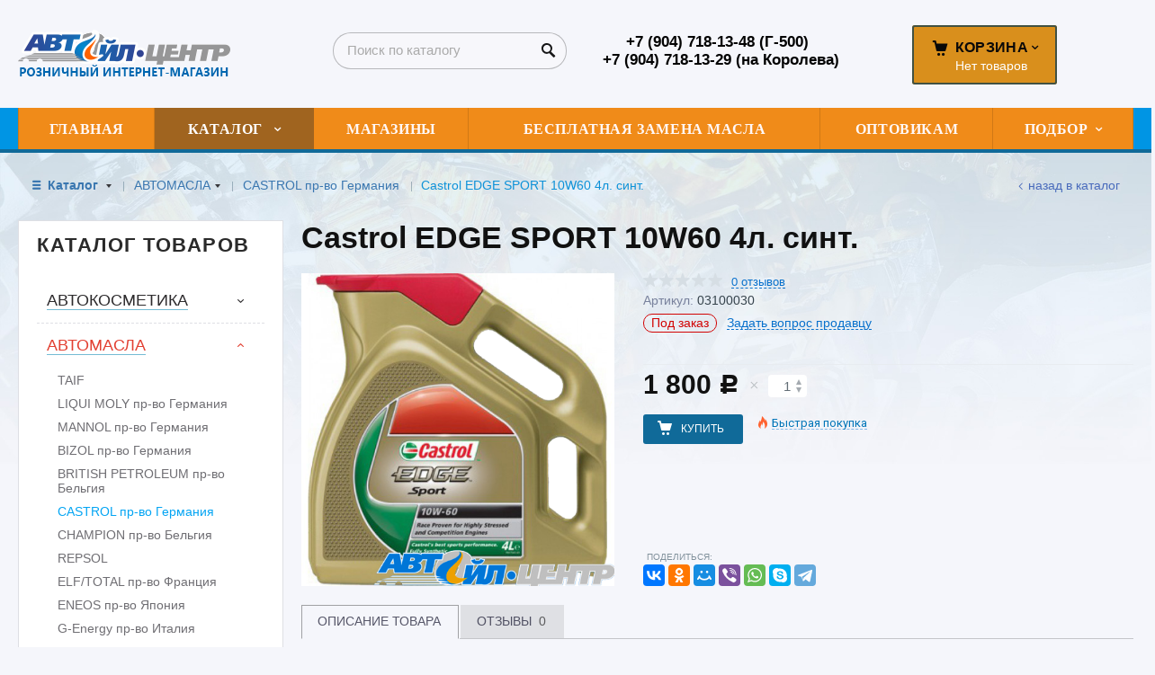

--- FILE ---
content_type: text/html; charset=utf-8
request_url: https://avtoil-roznica.ru/catalog/avtomasla/CASTROL-pr-vo-germaniya/Castrol-EDGE-SPORT-10W60-4l-sint-36084415.html
body_size: 12871
content:


<!DOCTYPE html>
<html lang="ru" prefix="og: http://ogp.me/ns#" class=''>
<head>
<meta charset="utf-8">
<title>Castrol EDGE SPORT 10W60 4л. синт. / CASTROL пр-во Германия / АВТОМАСЛА / Каталог  / Автойл-Центр - розничный интернет-магазин</title>
<meta name="description" content=""/>
<meta name="keywords" content=""/>

<meta property="og:locale" content="ru_RU">
<meta property='og:type' content='website'>
<meta property='og:url' content='https://avtoil-roznica.ru/catalog/avtomasla/CASTROL-pr-vo-germaniya/Castrol-EDGE-SPORT-10W60-4l-sint-36084415.html'>

<meta property='og:title' content='Castrol EDGE SPORT 10W60 4л. синт.'>

<meta name='viewport' content='width=device-width,initial-scale=1.0,maximum-scale=2.0,user-scalable=1'>
<link rel='icon' href='/a/avtoilcenter/files/88958/87538/favicon.ico' type='image/x-icon'><link rel='shortcut icon' href='/a/avtoilcenter/files/88958/87538/favicon.ico' type='image/x-icon'>

<script src="/js/jquery-2.1.4.min.js"></script>
<script src="//cdn.jsdelivr.net/jquery.goodshare.js/3.2.5/goodshare.min.js" async></script>

<meta name="yandex-verification" content="336d69b3db3e9cf5" />


<LINK href='/css/grid1000.css' rel='Stylesheet' type='text/css'>
<LINK href='/css/grid1200.css' media='screen and (min-width:1280px)' rel='Stylesheet' type='text/css'><link rel="stylesheet" href="/css/style.css?v=1687811315">
<LINK href='/a/avtoilcenter/bc_custom.css?v=1687811258' rel='Stylesheet' type='text/css'>
<LINK href='/css/mobile.css' media="screen and (max-width:780px)" rel='Stylesheet' type='text/css'>

<!--[if IE]>
<meta http-equiv='imagetoolbar' content='no'/>
<script src='/js/html5.js'></script>
<script src='/js/respond.min.js'></script><![endif]-->

<!--[if lt IE 8]>
	<script src="/css/font/krz-font/ie7/ie7.js"></script>
	<link rel="stylesheet" href="/css/font/krz-font/ie7/ie7.css"/>
<![endif]-->

<!--[if gte IE 9]>
	<style type="text/css">.gradient { filter: none; }</style>
<![endif]-->
<meta name='theme-color' content='#58657e'></head>



<body   data-metrikaid='86111782' class='shema1  subdiv-catalog subdiv-avtomasla subdiv-CASTROL-pr-vo-germaniya sitew1200  notauth  innerpage  st484 page144066 class2001 level3  page144066obj class2001obj pageobj nocity 2001'>

<!--noindex-->
<section id='mobpanel' class='mobyes mainmenubg'><div class='panelwrap'>
	<a href='' title='Меню' id='mobmenu' class='butt mobaction noborder'><span></span></a>

	<div class='panelr '>
		<a href='' title='Поиск по каталогу' id='mobsearch' class='butt mobaction noborder'><span class='icons i_search'></span></a>		<a href='/cart/' title='Корзина' id='mobcart' class='butt mobaction noborder'><span class='icons i_cart1'></span></a>
	</div>
</div>
<div class='panelsearch mainmenubg none'>
	<form class="searchform" action="/search/" method="get">
	  <input value="" type="text" name="find" placeholder="поиск по каталогу">
	  <span class="btn-strt"><input type="submit" class="submit" value="Поиск"></span>
	</form>
</div>
</section>

<section class='menu mainmenubg mobyes'></section>
<!--/noindex-->
<div id='site'><div class='topfix'></div>
<div id='main'>

<div class='zone12'>


<header id='header' data-zone='12' class='zone header_top container_12 cb'><div class='yesmob topplashmob'></div>
	 <section class='blocks  grid_3  start class2047 notitle h100 blk_nomarg_head blk_nomarg_cont blk_nomarg_cont_lr_b blk_nomarg_cont_lr_h block16895' data-prior='1' data-blockid='16895' id='block16895' data-width='3' data-sub='88935' data-cc='87515' ><article class='cb blk_body'><div class='blk_body_wrap'><div class=basictext><meta property='og:image' content='https://avtoil-roznica.ru/a/avtoilcenter/files/88971/87549/logo_internet_magazin.png' /><div itemscope itemtype="http://schema.org/Organization" class="obj  obj496">
        <a itemprop="url" rel="nofollow" href='/' id='logo'><img itemprop="logo" src='/a/avtoilcenter/files/88971/87549/logo_internet_magazin.png' alt='Автойл-Центр - розничный интернет-магазин' /></a>
    <meta itemprop="name" content="Автойл-Центр - розничный интернет-магазин">
        </div>
</div></div></article></section><!-- is cache 16895 --><section class='blocks  grid_3  nomob class2001 nc2019 notitle blk_nomarg_cont_lr_b blk_nomarg_cont_lr_h block16908' data-prior='4' data-blockid='16908' id='block16908' data-width='3' data-sub='88935' data-cc='87515' ><article class='cb blk_body'><div class='blk_body_wrap'><div class="header_search test2">
  <form class='searchform ' action='/search/' method='get' >
  <input class='inp' value='' type=text name=find placeholder='Поиск по каталогу'>
  <span class="btn-strt"><input type=submit class=submit  value='Поиск'></span>
  
    </form>
</div></div></article></section><!-- not cache 16908 --><section class='blocks  grid_3  notitle h100 msg5 blk_nomarg_head blk_nomarg_cont blk_nomarg_cont_lr_b blk_nomarg_cont_lr_h block16899' data-prior='5' data-blockid='16899' id='block16899' data-width='3' data-sub='88935' data-cc='87515' ><article class='cb blk_body'><div class='blk_body_wrap'><div class='cb tel_links obj'>

		

		
			<div class='tel_lnk_phone'>
				<div class='tel_lp_item '><a href='tel:+79047181348500' id='link-tel-1' data-metr='headphone'>+7 (904) 718-13-48 (Г-500)</a><span>;</span>
			</div>

			<div class='tel_lp_item'>
				<a href='tel:+79047181329' id='link-tel-2' data-metr='headphone'>+7 (904) 718-13-29 (на Королева)</a>
			</div>

		</div>

		

	</div></div></article></section><!-- not cache 16899 --><section class='blocks  smallcart smallcart_type2 grid_2  basket_mini_open_bg end class2005 nc2006 notitle h100 nomarg2 blk_nomarg_head blk_nomarg_cont blk_nomarg_cont_lr_b blk_nomarg_cont_lr_h block16898' data-prior='14' data-blockid='16898' id='block16898' data-width='2' data-sub='88935' data-cc='87515' ><article class='cb blk_body'><div class='blk_body_wrap'><div class='basket_mini'>
			<div class='basket_mini_rel'>
                <div class='basket_mini_open '>
					<a href='/cart/' class='none minicartCount1'><span>0</span></a>
				    <a href='' class='basket_mini_a'>
						<span class='icons iconsCol i_cart1 basket_m_button'>Корзина</span>
						<span class='none minicartCount2'><span>0</span>
					</a>
				    <span class='basket_m_price'>Нет товаров</span>
                </div>
				<div class='basket_m_spisok' style='white-space:nowrap;'><div class='basket_m_spisok2'>
					Вы можете положить сюда<br>товары из <a href='/catalog/'>каталога</a>
				</div></div>
			</div>
		</div>
</div></article></section><!-- not cache 16898 --></header></div>

<div data-zone='7' class='zone zone7' id='zone7'><div class='container_12 cb'><section class='blocks  grid_100  mainmenu submenutype1 start end imgbg notitle nomarg1 blk_nomarg_cont block16902' data-prior='8' data-blockid='16902' id='block16902' data-width='100' data-sub='88935' data-cc='87515' ><article class='cb blk_body'><div class='blk_body_wrap'><nav class='header_bot elwidth100 menu-img-no'><ul class='header_menu'>
	
	<li class='sub88934 '>
	<a data-o='0' href='/'><span class='mn_sp_1'><span class='menu_img_top'></span><span>Главная</span></span></a>
	</li>
	
	<li class='active sub88960 menu-drop'><ul class='h_menu_sec'><li class='sub144040'><a data-o='0' href='/catalog/avtokosmetika/'><span class='mn_sp_2'><span>АВТОКОСМЕТИКА</span></span></a></li> <li class='active sub144064'><a data-o='0' href='/catalog/avtomasla/'><span class='mn_sp_2'><span>АВТОМАСЛА</span></span></a></li> <li class='sub144099'><a data-o='0' href='/catalog/avtohimiya-i-speczhidkosti/'><span class='mn_sp_2'><span>АВТОХИМИЯ И СПЕЦ.ЖИДКОСТИ</span></span></a></li> <li class='sub144114'><a data-o='0' href='/catalog/akkumulyatory/'><span class='mn_sp_2'><span>АККУМУЛЯТОРЫ</span></span></a></li> <li class='sub144116'><a data-o='0' href='/catalog/aksessuary/'><span class='mn_sp_2'><span>АКСЕССУАРЫ</span></span></a></li> <li class='sub144133'><a data-o='0' href='/catalog/instrumenty-i-oborudovanie/'><span class='mn_sp_2'><span>ИНСТРУМЕНТЫ И ОБОРУДОВАНИЕ</span></span></a></li> <li class='sub144144'><a data-o='0' href='/catalog/kanistry/'><span class='mn_sp_2'><span>КАНИСТРЫ</span></span></a></li> <li class='sub144145'><a data-o='0' href='/catalog/lampy/'><span class='mn_sp_2'><span>ЛАМПЫ</span></span></a></li> <li class='sub144155'><a data-o='0' href='/catalog/perchatki-rukavicy/'><span class='mn_sp_2'><span>ПЕРЧАТКИ, РУКАВИЦЫ</span></span></a></li> <li class='sub144156'><a data-o='0' href='/catalog/svechi-zazhiganiya/'><span class='mn_sp_2'><span>СВЕЧИ ЗАЖИГАНИЯ</span></span></a></li> <li class='sub144164'><a data-o='0' href='/catalog/filtra/'><span class='mn_sp_2'><span>ФИЛЬТРА</span></span></a></li> <li class='sub144194'><a data-o='0' href='/catalog/oborudovanie/'><span class='mn_sp_2'><span>ОБОРУДОВАНИЕ</span></span></a></li> <li class='sub144179'><a data-o='0' href='/catalog/shpatlevka-gruntovka-kraski/'><span class='mn_sp_2'><span>ШПАТЛЕВКА, ГРУНТОВКА, КРАСКИ</span></span></a></li> </ul>
	<a data-o='0' href='/catalog/'><span class='mn_sp_1'><span class='menu_img_top'></span><span>Каталог </span></span></a>
	</li> 
	
	<li class='sub88952 '>
	<a data-o='0' href='/contacts/'><span class='mn_sp_1'><span class='menu_img_top'></span><span>Магазины</span></span></a>
	</li>
	
	<li class='sub88941 '>
	<a data-o='0' href='/partners/'><span class='mn_sp_1'><span class='menu_img_top'></span><span>Бесплатная замена масла</span></span></a>
	</li>
	
	<li class='sub88943 '>
	<a target='_blank' href='https://avtoil.ru/'><span class='mn_sp_1'><span class='menu_img_top'></span><span>Оптовикам</span></span></a>
	</li>
	
	<li class='sub96425 menu-drop'><ul class='h_menu_sec'><li class='sub96438'><a data-o='0' href='/onlajn-podbor/Mobil---katalog-onlajn/'><span class='mn_sp_2'><span>Mobil - каталог онлайн</span></span></a></li> <li class='sub96427'><a data-o='0' href='/onlajn-podbor/Castrol---katalog-produkcii-onlajn/'><span class='mn_sp_2'><span>Castrol - каталог онлайн</span></span></a></li> <li class='sub96426'><a data-o='0' href='/onlajn-podbor/lukoil-katalog/'><span class='mn_sp_2'><span>Лукойл - каталог онлайн</span></span></a></li> <li class='sub96432'><a data-o='0' href='/onlajn-podbor/SCT---katalog-onlajn/'><span class='mn_sp_2'><span>SCT - каталог онлайн</span></span></a></li> <li class='sub96434'><a data-o='0' href='/onlajn-podbor/ZIC---katalog-onlajn/'><span class='mn_sp_2'><span>ZIC - каталог онлайн</span></span></a></li> <li class='sub96436'><a data-o='0' href='/onlajn-podbor/Shell---katalog-onlajn/'><span class='mn_sp_2'><span>Shell - каталог онлайн</span></span></a></li> <li class='sub96439'><a data-o='0' href='/onlajn-podbor/BIG---katalog-onlajn/'><span class='mn_sp_2'><span>BIG - каталог онлайн</span></span></a></li> <li class='sub96440'><a data-o='0' href='/onlajn-podbor/BRISK---katalog-onlajn/'><span class='mn_sp_2'><span>BRISK - каталог онлайн</span></span></a></li> <li class='sub96441'><a data-o='0' href='/onlajn-podbor/LIQUI-MOLY---katalog-onlajn/'><span class='mn_sp_2'><span>Liqui Moly - каталог</span></span></a></li> </ul>
	<a data-o='0' href='/onlajn-podbor/'><span class='mn_sp_1'><span class='menu_img_top'></span><span>Подбор</span></span></a>
	</li></ul></nav></div></article></section><!-- not cache 16902 --></div></div>
<section id='center'><div class='centerwrap container_12'>


<section class='line_info cb grid_12 start end nomob'>
		<ul class='xleb'>
		<li class='xleb-item xleb-menu'><a href='/catalog/'>Каталог <span class='xleb-close'></span></a><ul class='xleb-open'><li ><a href='/catalog/avtokosmetika/'>АВТОКОСМЕТИКА</a></li><li ><a href='/catalog/avtomasla/'>АВТОМАСЛА</a></li><li ><a href='/catalog/avtohimiya-i-speczhidkosti/'>АВТОХИМИЯ И СПЕЦ.ЖИДКОСТИ</a></li><li ><a href='/catalog/akkumulyatory/'>АККУМУЛЯТОРЫ</a></li><li ><a href='/catalog/aksessuary/'>АКСЕССУАРЫ</a></li><li ><a href='/catalog/instrumenty-i-oborudovanie/'>ИНСТРУМЕНТЫ И ОБОРУДОВАНИЕ</a></li><li ><a href='/catalog/kanistry/'>КАНИСТРЫ</a></li><li ><a href='/catalog/lampy/'>ЛАМПЫ</a></li><li ><a href='/catalog/perchatki-rukavicy/'>ПЕРЧАТКИ, РУКАВИЦЫ</a></li><li ><a href='/catalog/svechi-zazhiganiya/'>СВЕЧИ ЗАЖИГАНИЯ</a></li><li ><a href='/catalog/filtra/'>ФИЛЬТРА</a></li><li ><a href='/catalog/oborudovanie/'>ОБОРУДОВАНИЕ</a></li><li ><a href='/catalog/shpatlevka-gruntovka-kraski/'>ШПАТЛЕВКА, ГРУНТОВКА, КРАСКИ</a></li></ul><li class='xleb-item xleb-menu'><a href='/catalog/avtomasla/'>АВТОМАСЛА<span class='xleb-close'></span></a><ul class='xleb-open'><li ><a href='/catalog/avtomasla/TAIF/'>TAIF</a></li><li ><a href='/catalog/avtomasla/LIQUI-MOLY-pr-vo-germaniya/'>LIQUI MOLY пр-во Германия</a></li><li ><a href='/catalog/avtomasla/MANNOL-pr-vo-germaniya/'>MANNOL пр-во Германия</a></li><li ><a href='/catalog/avtomasla/BIZOL-pr-vo--germaniya/'>BIZOL пр-во  Германия</a></li><li ><a href='/catalog/avtomasla/BRITISH-PETROLEUM-pr-vo-belgiya/'>BRITISH PETROLEUM пр-во Бельгия</a></li><li class=active><a href='/catalog/avtomasla/CASTROL-pr-vo-germaniya/'>CASTROL пр-во Германия</a></li><li ><a href='/catalog/avtomasla/CHAMPION-pr-vo-belgiya/'>CHAMPION пр-во Бельгия</a></li><li ><a href='/catalog/avtomasla/REPSOL/'>REPSOL</a></li><li ><a href='/catalog/avtomasla/ELFTOTAL-pr-vo-franciya/'>ELF/TOTAL пр-во Франция</a></li><li ><a href='/catalog/avtomasla/ENEOS-pr-vo-yaponiya/'>ENEOS пр-во Япония</a></li><li ><a href='/catalog/avtomasla/G-Energy-pr-vo-italiya/'>G-Energy пр-во Италия</a></li><li ><a href='/catalog/avtomasla/IDEMITSU-pr-vo-yaponiya/'>IDEMITSU пр-во Япония</a></li><li ><a href='/catalog/avtomasla/KIXX/'>KIXX</a></li><li ><a href='/catalog/avtomasla/LUXE--gmoskva/'>LUXE  г.Москва</a></li><li ><a href='/catalog/avtomasla/MEGUIN-pr-vo-germaniya/'>MEGUIN пр-во Германия</a></li><li ><a href='/catalog/avtomasla/MOBIL---pr-vo-finlyandiya/'>MOBIL   пр-во Финляндия</a></li><li ><a href='/catalog/avtomasla/MOTUL-pr-vo-franciya/'>MOTUL пр-во Франция</a></li><li ><a href='/catalog/avtomasla/FELIX/'>FELIX</a></li><li ><a href='/catalog/avtomasla/OILRIGHT-pr-vo--oaopushkinskij-z-d/'>OILRIGHT пр-во  ОАО"Пушкинский з-д"</a></li><li ><a href='/catalog/avtomasla/ORLEN-pr-vo-polsha/'>ORLEN пр-во Польша</a></li><li ><a href='/catalog/avtomasla/RAVENOL-pr-vo-germaniya/'>RAVENOL пр-во Германия</a></li><li ><a href='/catalog/avtomasla/ROLF-pr-vo-germaniya/'>ROLF пр-во Германия</a></li><li ><a href='/catalog/avtomasla/SHELL---pr-vo-finlyandiya/'>SHELL   пр-во Финляндия</a></li><li ><a href='/catalog/avtomasla/SHELL---pr-vo-finlyandiya-INDUSTRY/'>SHELL   пр-во Финляндия INDUSTRY</a></li><li ><a href='/catalog/avtomasla/ROWE/'>ROWE</a></li><li ><a href='/catalog/avtomasla/TOTACHI/'>TOTACHI</a></li><li ><a href='/catalog/avtomasla/LAVR/'>LAVR</a></li><li ><a href='/catalog/avtomasla/ZIC---pr-vo-yuzhnaya-koreya/'>ZIC   пр-во Южная Корея</a></li><li ><a href='/catalog/avtomasla/gazpromneft/'>ГАЗПРОМНЕФТЬ</a></li><li ><a href='/catalog/avtomasla/lukojl--gperm/'>ЛУКОЙЛ  г.Пермь</a></li><li ><a href='/catalog/avtomasla/originalnye/'>ОРИГИНАЛЬНЫЕ</a></li><li ><a href='/catalog/avtomasla/razlivnoe-bochki/'>РАЗЛИВНОЕ (бочки)</a></li><li ><a href='/catalog/avtomasla/rosneft-gsamara/'>РОСНЕФТЬ г.Самара</a></li><li ><a href='/catalog/avtomasla/originalnye-zhb/'>ОРИГИНАЛЬНЫЕ ж/б</a></li><li ><a href='/catalog/avtomasla/tnk--gryazan/'>ТНК  г.Рязань</a></li><li ><a href='/catalog/avtomasla/hado/'>ХАДО</a></li></ul><li class='xleb-item '><a href='/catalog/avtomasla/CASTROL-pr-vo-germaniya/'>CASTROL пр-во Германия<span class='xleb-close'></span></a><ul class='xleb-open'></ul><li class='xleb-item'><span>Castrol EDGE SPORT 10W60 4л. синт.</span></li>	</ul>
		<a href='/catalog/avtomasla/CASTROL-pr-vo-germaniya/' class='back_catalog icons i_left'>Назад в каталог</a></section>





<section id='sidebar' data-zone='1' class='zone zone1 grid_3 start'>
    		<!--noindex--><section class='blocks  grid_3  submenublock submenutype20 nomob start end blk_padding blk_nomarg_cont block16909' data-prior='15' data-blockid='16909' id='block16909' data-width='3' data-sub='88935' data-cc='87515' ><div class='blk_head'>							<div class='h2'>Каталог товаров</div>							</div><article class='cb blk_body'><div class='blk_body_wrap'><ul class='menu-img-no menu-dashed-no menu-decoration menu_catalog'>
	
	<li class='menu_open sub144040 '>
								<a data-o='0' href='/catalog/avtokosmetika/'>
									<span class='menu_img'></span>
									<span class='menu_title'><span class='menu-tit'>АВТОКОСМЕТИКА</span><span class='menu-sub'></span></span>
									<span class='menu_arrow'></span>
								</a><ul class='left_m_sec'>
	
	<li class='sub144041  '>
		<a data-o='0' href='/catalog/avtokosmetika/ABRO/'>
			<span class='menu_plus'></span>
			<span class='menu_title_sec'>ABRO<span class='menu-sub'></span></span>
		</a></li> 
	
	<li class='sub144042  '>
		<a data-o='0' href='/catalog/avtokosmetika/AWM/'>
			<span class='menu_plus'></span>
			<span class='menu_title_sec'>AWM<span class='menu-sub'></span></span>
		</a></li> 
	
	<li class='sub144043  '>
		<a data-o='0' href='/catalog/avtokosmetika/DONE-DEAL-pr-vo-ssha/'>
			<span class='menu_plus'></span>
			<span class='menu_title_sec'>DONE DEAL пр-во США<span class='menu-sub'></span></span>
		</a></li> 
	
	<li class='sub144044  '>
		<a data-o='0' href='/catalog/avtokosmetika/ENERGY-RELEASE-pr-vo-ssha/'>
			<span class='menu_plus'></span>
			<span class='menu_title_sec'>ENERGY RELEASE пр-во США<span class='menu-sub'></span></span>
		</a></li> 
	
	<li class='sub144045  '>
		<a data-o='0' href='/catalog/avtokosmetika/FELIX/'>
			<span class='menu_plus'></span>
			<span class='menu_title_sec'>FELIX<span class='menu-sub'></span></span>
		</a></li> 
	
	<li class='sub144047  '>
		<a data-o='0' href='/catalog/avtokosmetika/HI-GEAR--pr-vo-ssha/'>
			<span class='menu_plus'></span>
			<span class='menu_title_sec'>HI GEAR  пр-во США<span class='menu-sub'></span></span>
		</a></li> 
	
	<li class='sub144048  '>
		<a data-o='0' href='/catalog/avtokosmetika/KERRY-pr-vo-rossiya/'>
			<span class='menu_plus'></span>
			<span class='menu_title_sec'>KERRY пр-во Россия<span class='menu-sub'></span></span>
		</a></li> 
	
	<li class='sub144049  '>
		<a data-o='0' href='/catalog/avtokosmetika/KERRY-pr-vo-rossiya-kraski/'>
			<span class='menu_plus'></span>
			<span class='menu_title_sec'>KERRY пр-во Россия (КРАСКИ)<span class='menu-sub'></span></span>
		</a></li> 
	
	<li class='sub144050  '>
		<a data-o='0' href='/catalog/avtokosmetika/BiBiCare/'>
			<span class='menu_plus'></span>
			<span class='menu_title_sec'>BiBiCare<span class='menu-sub'></span></span>
		</a></li> 
	
	<li class='sub144051  '>
		<a data-o='0' href='/catalog/avtokosmetika/LAVR/'>
			<span class='menu_plus'></span>
			<span class='menu_title_sec'>LAVR<span class='menu-sub'></span></span>
		</a></li> 
	
	<li class='sub144052  '>
		<a data-o='0' href='/catalog/avtokosmetika/LIQUI-MOLY-pr-vo-germaniya/'>
			<span class='menu_plus'></span>
			<span class='menu_title_sec'>LIQUI MOLY пр-во Германия<span class='menu-sub'></span></span>
		</a></li> 
	
	<li class='sub144053  '>
		<a data-o='0' href='/catalog/avtokosmetika/MANNOL-pr-vo-germaniya/'>
			<span class='menu_plus'></span>
			<span class='menu_title_sec'>MANNOL пр-во Германия<span class='menu-sub'></span></span>
		</a></li> 
	
	<li class='sub144054  '>
		<a data-o='0' href='/catalog/avtokosmetika/PRESTONE/'>
			<span class='menu_plus'></span>
			<span class='menu_title_sec'>PRESTONE<span class='menu-sub'></span></span>
		</a></li> 
	
	<li class='sub144055  '>
		<a data-o='0' href='/catalog/avtokosmetika/RUSEFF-pr-vo-rossiya/'>
			<span class='menu_plus'></span>
			<span class='menu_title_sec'>RUSEFF пр-во Россия<span class='menu-sub'></span></span>
		</a></li> 
	
	<li class='sub144057  '>
		<a data-o='0' href='/catalog/avtokosmetika/TURTLE-WAX/'>
			<span class='menu_plus'></span>
			<span class='menu_title_sec'>TURTLE WAX<span class='menu-sub'></span></span>
		</a></li> 
	
	<li class='sub144058  '>
		<a data-o='0' href='/catalog/avtokosmetika/VALVOLINE/'>
			<span class='menu_plus'></span>
			<span class='menu_title_sec'>VALVOLINE<span class='menu-sub'></span></span>
		</a></li> 
	
	<li class='sub144059  '>
		<a data-o='0' href='/catalog/avtokosmetika/WD-pr-vo-angliya/'>
			<span class='menu_plus'></span>
			<span class='menu_title_sec'>WD пр-во АНГЛИЯ<span class='menu-sub'></span></span>
		</a></li> 
	
	<li class='sub144060  '>
		<a data-o='0' href='/catalog/avtokosmetika/agat-avto-gmoskva/'>
			<span class='menu_plus'></span>
			<span class='menu_title_sec'>АГАТ-АВТО г.Москва<span class='menu-sub'></span></span>
		</a></li> 
	
	<li class='sub144061  '>
		<a data-o='0' href='/catalog/avtokosmetika/vvF-gsankt-peterburg/'>
			<span class='menu_plus'></span>
			<span class='menu_title_sec'>ВВF г.Санкт-Петербург<span class='menu-sub'></span></span>
		</a></li> 
	
	<li class='sub144062  '>
		<a data-o='0' href='/catalog/avtokosmetika/tehno-bazis-astrohim-suprotek/'>
			<span class='menu_plus'></span>
			<span class='menu_title_sec'>ТЕХНО-БАЗИС, АСТРОХИМ, СУПРОТЕК<span class='menu-sub'></span></span>
		</a></li> 
	
	<li class='sub144063  '>
		<a data-o='0' href='/catalog/avtokosmetika/triton/'>
			<span class='menu_plus'></span>
			<span class='menu_title_sec'>ТРИТОН<span class='menu-sub'></span></span>
		</a></li> </ul> </li> 
	
	<li class='active menu_open sub144064 '>
								<a data-o='0' href='/catalog/avtomasla/'>
									<span class='menu_img'></span>
									<span class='menu_title'><span class='menu-tit'>АВТОМАСЛА</span><span class='menu-sub'></span></span>
									<span class='menu_arrow'></span>
								</a><ul class='left_m_sec' style='display:block;'>
	
	<li class='sub144190  '>
		<a data-o='0' href='/catalog/avtomasla/TAIF/'>
			<span class='menu_plus'></span>
			<span class='menu_title_sec'>TAIF<span class='menu-sub'></span></span>
		</a></li> 
	
	<li class='sub144074  '>
		<a data-o='0' href='/catalog/avtomasla/LIQUI-MOLY-pr-vo-germaniya/'>
			<span class='menu_plus'></span>
			<span class='menu_title_sec'>LIQUI MOLY пр-во Германия<span class='menu-sub'></span></span>
		</a></li> 
	
	<li class='sub144076  '>
		<a data-o='0' href='/catalog/avtomasla/MANNOL-pr-vo-germaniya/'>
			<span class='menu_plus'></span>
			<span class='menu_title_sec'>MANNOL пр-во Германия<span class='menu-sub'></span></span>
		</a></li> 
	
	<li class='sub144189  '>
		<a data-o='0' href='/catalog/avtomasla/BIZOL-pr-vo--germaniya/'>
			<span class='menu_plus'></span>
			<span class='menu_title_sec'>BIZOL пр-во  Германия<span class='menu-sub'></span></span>
		</a></li> 
	
	<li class='sub144065  '>
		<a data-o='0' href='/catalog/avtomasla/BRITISH-PETROLEUM-pr-vo-belgiya/'>
			<span class='menu_plus'></span>
			<span class='menu_title_sec'>BRITISH PETROLEUM пр-во Бельгия<span class='menu-sub'></span></span>
		</a></li> 
	
	<li class='active sub144066  '>
		<a data-o='0' href='/catalog/avtomasla/CASTROL-pr-vo-germaniya/'>
			<span class='menu_plus'></span>
			<span class='menu_title_sec'>CASTROL пр-во Германия<span class='menu-sub'></span></span>
		</a></li> 
	
	<li class='sub144067  '>
		<a data-o='0' href='/catalog/avtomasla/CHAMPION-pr-vo-belgiya/'>
			<span class='menu_plus'></span>
			<span class='menu_title_sec'>CHAMPION пр-во Бельгия<span class='menu-sub'></span></span>
		</a></li> 
	
	<li class='sub144068  '>
		<a data-o='0' href='/catalog/avtomasla/REPSOL/'>
			<span class='menu_plus'></span>
			<span class='menu_title_sec'>REPSOL<span class='menu-sub'></span></span>
		</a></li> 
	
	<li class='sub144069  '>
		<a data-o='0' href='/catalog/avtomasla/ELFTOTAL-pr-vo-franciya/'>
			<span class='menu_plus'></span>
			<span class='menu_title_sec'>ELF/TOTAL пр-во Франция<span class='menu-sub'></span></span>
		</a></li> 
	
	<li class='sub144070  '>
		<a data-o='0' href='/catalog/avtomasla/ENEOS-pr-vo-yaponiya/'>
			<span class='menu_plus'></span>
			<span class='menu_title_sec'>ENEOS пр-во Япония<span class='menu-sub'></span></span>
		</a></li> 
	
	<li class='sub144071  '>
		<a data-o='0' href='/catalog/avtomasla/G-Energy-pr-vo-italiya/'>
			<span class='menu_plus'></span>
			<span class='menu_title_sec'>G-Energy пр-во Италия<span class='menu-sub'></span></span>
		</a></li> 
	
	<li class='sub144072  '>
		<a data-o='0' href='/catalog/avtomasla/IDEMITSU-pr-vo-yaponiya/'>
			<span class='menu_plus'></span>
			<span class='menu_title_sec'>IDEMITSU пр-во Япония<span class='menu-sub'></span></span>
		</a></li> 
	
	<li class='sub144073  '>
		<a data-o='0' href='/catalog/avtomasla/KIXX/'>
			<span class='menu_plus'></span>
			<span class='menu_title_sec'>KIXX<span class='menu-sub'></span></span>
		</a></li> 
	
	<li class='sub144075  '>
		<a data-o='0' href='/catalog/avtomasla/LUXE--gmoskva/'>
			<span class='menu_plus'></span>
			<span class='menu_title_sec'>LUXE  г.Москва<span class='menu-sub'></span></span>
		</a></li> 
	
	<li class='sub144077  '>
		<a data-o='0' href='/catalog/avtomasla/MEGUIN-pr-vo-germaniya/'>
			<span class='menu_plus'></span>
			<span class='menu_title_sec'>MEGUIN пр-во Германия<span class='menu-sub'></span></span>
		</a></li> 
	
	<li class='sub144078  '>
		<a data-o='0' href='/catalog/avtomasla/MOBIL---pr-vo-finlyandiya/'>
			<span class='menu_plus'></span>
			<span class='menu_title_sec'>MOBIL   пр-во Финляндия<span class='menu-sub'></span></span>
		</a></li> 
	
	<li class='sub144079  '>
		<a data-o='0' href='/catalog/avtomasla/MOTUL-pr-vo-franciya/'>
			<span class='menu_plus'></span>
			<span class='menu_title_sec'>MOTUL пр-во Франция<span class='menu-sub'></span></span>
		</a></li> 
	
	<li class='sub144080  '>
		<a data-o='0' href='/catalog/avtomasla/FELIX/'>
			<span class='menu_plus'></span>
			<span class='menu_title_sec'>FELIX<span class='menu-sub'></span></span>
		</a></li> 
	
	<li class='sub144081  '>
		<a data-o='0' href='/catalog/avtomasla/OILRIGHT-pr-vo--oaopushkinskij-z-d/'>
			<span class='menu_plus'></span>
			<span class='menu_title_sec'>OILRIGHT пр-во  ОАО&quotПушкинский з-д&quot<span class='menu-sub'></span></span>
		</a></li> 
	
	<li class='sub144082  '>
		<a data-o='0' href='/catalog/avtomasla/ORLEN-pr-vo-polsha/'>
			<span class='menu_plus'></span>
			<span class='menu_title_sec'>ORLEN пр-во Польша<span class='menu-sub'></span></span>
		</a></li> 
	
	<li class='sub144083  '>
		<a data-o='0' href='/catalog/avtomasla/RAVENOL-pr-vo-germaniya/'>
			<span class='menu_plus'></span>
			<span class='menu_title_sec'>RAVENOL пр-во Германия<span class='menu-sub'></span></span>
		</a></li> 
	
	<li class='sub144084  '>
		<a data-o='0' href='/catalog/avtomasla/ROLF-pr-vo-germaniya/'>
			<span class='menu_plus'></span>
			<span class='menu_title_sec'>ROLF пр-во Германия<span class='menu-sub'></span></span>
		</a></li> 
	
	<li class='sub144085  '>
		<a data-o='0' href='/catalog/avtomasla/SHELL---pr-vo-finlyandiya/'>
			<span class='menu_plus'></span>
			<span class='menu_title_sec'>SHELL   пр-во Финляндия<span class='menu-sub'></span></span>
		</a></li> 
	
	<li class='sub144086  '>
		<a data-o='0' href='/catalog/avtomasla/SHELL---pr-vo-finlyandiya-INDUSTRY/'>
			<span class='menu_plus'></span>
			<span class='menu_title_sec'>SHELL   пр-во Финляндия INDUSTRY<span class='menu-sub'></span></span>
		</a></li> 
	
	<li class='sub144193  '>
		<a data-o='0' href='/catalog/avtomasla/ROWE/'>
			<span class='menu_plus'></span>
			<span class='menu_title_sec'>ROWE<span class='menu-sub'></span></span>
		</a></li> 
	
	<li class='sub144087  '>
		<a data-o='0' href='/catalog/avtomasla/TOTACHI/'>
			<span class='menu_plus'></span>
			<span class='menu_title_sec'>TOTACHI<span class='menu-sub'></span></span>
		</a></li> 
	
	<li class='sub144088  '>
		<a data-o='0' href='/catalog/avtomasla/LAVR/'>
			<span class='menu_plus'></span>
			<span class='menu_title_sec'>LAVR<span class='menu-sub'></span></span>
		</a></li> 
	
	<li class='sub144089  '>
		<a data-o='0' href='/catalog/avtomasla/ZIC---pr-vo-yuzhnaya-koreya/'>
			<span class='menu_plus'></span>
			<span class='menu_title_sec'>ZIC   пр-во Южная Корея<span class='menu-sub'></span></span>
		</a></li> 
	
	<li class='sub144090  '>
		<a data-o='0' href='/catalog/avtomasla/gazpromneft/'>
			<span class='menu_plus'></span>
			<span class='menu_title_sec'>ГАЗПРОМНЕФТЬ<span class='menu-sub'></span></span>
		</a></li> 
	
	<li class='sub144093  '>
		<a data-o='0' href='/catalog/avtomasla/lukojl--gperm/'>
			<span class='menu_plus'></span>
			<span class='menu_title_sec'>ЛУКОЙЛ  г.Пермь<span class='menu-sub'></span></span>
		</a></li> 
	
	<li class='sub144094  '>
		<a data-o='0' href='/catalog/avtomasla/originalnye/'>
			<span class='menu_plus'></span>
			<span class='menu_title_sec'>ОРИГИНАЛЬНЫЕ<span class='menu-sub'></span></span>
		</a></li> 
	
	<li class='sub144095  '>
		<a data-o='0' href='/catalog/avtomasla/razlivnoe-bochki/'>
			<span class='menu_plus'></span>
			<span class='menu_title_sec'>РАЗЛИВНОЕ (бочки)<span class='menu-sub'></span></span>
		</a></li> 
	
	<li class='sub144096  '>
		<a data-o='0' href='/catalog/avtomasla/rosneft-gsamara/'>
			<span class='menu_plus'></span>
			<span class='menu_title_sec'>РОСНЕФТЬ г.Самара<span class='menu-sub'></span></span>
		</a></li> 
	
	<li class='sub144191  '>
		<a data-o='0' href='/catalog/avtomasla/originalnye-zhb/'>
			<span class='menu_plus'></span>
			<span class='menu_title_sec'>ОРИГИНАЛЬНЫЕ ж/б<span class='menu-sub'></span></span>
		</a></li> 
	
	<li class='sub144097  '>
		<a data-o='0' href='/catalog/avtomasla/tnk--gryazan/'>
			<span class='menu_plus'></span>
			<span class='menu_title_sec'>ТНК  г.Рязань<span class='menu-sub'></span></span>
		</a></li> 
	
	<li class='sub144098  '>
		<a data-o='0' href='/catalog/avtomasla/hado/'>
			<span class='menu_plus'></span>
			<span class='menu_title_sec'>ХАДО<span class='menu-sub'></span></span>
		</a></li> </ul> </li> 
	
	<li class='menu_open sub144099 '>
								<a data-o='0' href='/catalog/avtohimiya-i-speczhidkosti/'>
									<span class='menu_img'></span>
									<span class='menu_title'><span class='menu-tit'>АВТОХИМИЯ И СПЕЦ.ЖИДКОСТИ</span><span class='menu-sub'></span></span>
									<span class='menu_arrow'></span>
								</a><ul class='left_m_sec'>
	
	<li class='sub144100  '>
		<a data-o='0' href='/catalog/avtohimiya-i-speczhidkosti/germetik/'>
			<span class='menu_plus'></span>
			<span class='menu_title_sec'>Герметик<span class='menu-sub'></span></span>
		</a></li> 
	
	<li class='sub144101  '>
		<a data-o='0' href='/catalog/avtohimiya-i-speczhidkosti/mastika/'>
			<span class='menu_plus'></span>
			<span class='menu_title_sec'>Мастика<span class='menu-sub'></span></span>
		</a></li> 
	
	<li class='sub144102  '>
		<a data-o='0' href='/catalog/avtohimiya-i-speczhidkosti/omyvateli-stekol/'>
			<span class='menu_plus'></span>
			<span class='menu_title_sec'>Омыватели стекол<span class='menu-sub'></span></span>
		</a></li> 
	
	<li class='sub144103  '>
		<a data-o='0' href='/catalog/avtohimiya-i-speczhidkosti/raznaya-avtohimiya/'>
			<span class='menu_plus'></span>
			<span class='menu_title_sec'>Разная автохимия<span class='menu-sub'></span></span>
		</a></li> 
	
	<li class='sub144104  '>
		<a data-o='0' href='/catalog/avtohimiya-i-speczhidkosti/rastvoriteli/'>
			<span class='menu_plus'></span>
			<span class='menu_title_sec'>Растворители<span class='menu-sub'></span></span>
		</a></li> 
	
	<li class='sub144105  '>
		<a data-o='0' href='/catalog/avtohimiya-i-speczhidkosti/rimet-remetall/'>
			<span class='menu_plus'></span>
			<span class='menu_title_sec'>Римет, реметалл<span class='menu-sub'></span></span>
		</a></li> 
	
	<li class='sub144106  '>
		<a data-o='0' href='/catalog/avtohimiya-i-speczhidkosti/smazki---litol/'>
			<span class='menu_plus'></span>
			<span class='menu_title_sec'>Смазки - Литол<span class='menu-sub'></span></span>
		</a></li> 
	
	<li class='sub144107  '>
		<a data-o='0' href='/catalog/avtohimiya-i-speczhidkosti/smazki---raznye/'>
			<span class='menu_plus'></span>
			<span class='menu_title_sec'>Смазки - Разные<span class='menu-sub'></span></span>
		</a></li> 
	
	<li class='sub144108  '>
		<a data-o='0' href='/catalog/avtohimiya-i-speczhidkosti/smazki---solidol/'>
			<span class='menu_plus'></span>
			<span class='menu_title_sec'>Смазки - Солидол<span class='menu-sub'></span></span>
		</a></li> 
	
	<li class='sub144109  '>
		<a data-o='0' href='/catalog/avtohimiya-i-speczhidkosti/smazki---shrus/'>
			<span class='menu_plus'></span>
			<span class='menu_title_sec'>Смазки - Шрус<span class='menu-sub'></span></span>
		</a></li> 
	
	<li class='sub144110  '>
		<a data-o='0' href='/catalog/avtohimiya-i-speczhidkosti/tormoznaya-zhidkost/'>
			<span class='menu_plus'></span>
			<span class='menu_title_sec'>Тормозная жидкость<span class='menu-sub'></span></span>
		</a></li> 
	
	<li class='sub144111  '>
		<a data-o='0' href='/catalog/avtohimiya-i-speczhidkosti/tosol/'>
			<span class='menu_plus'></span>
			<span class='menu_title_sec'>Тосол<span class='menu-sub'></span></span>
		</a></li> 
	
	<li class='sub144112  '>
		<a data-o='0' href='/catalog/avtohimiya-i-speczhidkosti/tosol---antifrizy/'>
			<span class='menu_plus'></span>
			<span class='menu_title_sec'>Тосол - антифризы<span class='menu-sub'></span></span>
		</a></li> 
	
	<li class='sub144113  '>
		<a data-o='0' href='/catalog/avtohimiya-i-speczhidkosti/elektrolit-i-voda/'>
			<span class='menu_plus'></span>
			<span class='menu_title_sec'>Электролит и вода<span class='menu-sub'></span></span>
		</a></li> </ul> </li> 
	
	<li class='menu_open sub144114 '>
								<a data-o='0' href='/catalog/akkumulyatory/'>
									<span class='menu_img'></span>
									<span class='menu_title'><span class='menu-tit'>АККУМУЛЯТОРЫ</span><span class='menu-sub'></span></span>
									<span class='menu_arrow'></span>
								</a><ul class='left_m_sec'>
	
	<li class='sub144192  '>
		<a data-o='0' href='/catalog/akkumulyatory/akb--BARS-UNIKUM/'>
			<span class='menu_plus'></span>
			<span class='menu_title_sec'>АКБ  BARS, UNIKUM<span class='menu-sub'></span></span>
		</a></li> 
	
	<li class='sub144158  '>
		<a data-o='0' href='/catalog/akkumulyatory/akb--GLADIATOR/'>
			<span class='menu_plus'></span>
			<span class='menu_title_sec'>АКБ  GLADIATOR<span class='menu-sub'></span></span>
		</a></li> 
	
	<li class='sub144188  '>
		<a data-o='0' href='/catalog/akkumulyatory/akb--tyumen/'>
			<span class='menu_plus'></span>
			<span class='menu_title_sec'>АКБ  ТЮМЕНЬ<span class='menu-sub'></span></span>
		</a></li> 
	
	<li class='sub144186  '>
		<a data-o='0' href='/catalog/akkumulyatory/akb--TAB/'>
			<span class='menu_plus'></span>
			<span class='menu_title_sec'>АКБ  TAB<span class='menu-sub'></span></span>
		</a></li> 
	
	<li class='sub144185  '>
		<a data-o='0' href='/catalog/akkumulyatory/akb--MUTLU/'>
			<span class='menu_plus'></span>
			<span class='menu_title_sec'>АКБ  MUTLU<span class='menu-sub'></span></span>
		</a></li> 
	
	<li class='sub144187  '>
		<a data-o='0' href='/catalog/akkumulyatory/akb--eaz/'>
			<span class='menu_plus'></span>
			<span class='menu_title_sec'>АКБ  ЕАЗ<span class='menu-sub'></span></span>
		</a></li> 
	
	<li class='sub144184  '>
		<a data-o='0' href='/catalog/akkumulyatory/akb--HANKOOK/'>
			<span class='menu_plus'></span>
			<span class='menu_title_sec'>АКБ  HANKOOK<span class='menu-sub'></span></span>
		</a></li> 
	
	<li class='sub144183  '>
		<a data-o='0' href='/catalog/akkumulyatory/akb--KAINAR/'>
			<span class='menu_plus'></span>
			<span class='menu_title_sec'>АКБ  KAINAR<span class='menu-sub'></span></span>
		</a></li> 
	
	<li class='sub144056  '>
		<a data-o='0' href='/catalog/akkumulyatory/akb--PRESIDENT/'>
			<span class='menu_plus'></span>
			<span class='menu_title_sec'>АКБ  PRESIDENT<span class='menu-sub'></span></span>
		</a></li> 
	
	<li class='sub144115  '>
		<a data-o='0' href='/catalog/akkumulyatory/akb-obmen/'>
			<span class='menu_plus'></span>
			<span class='menu_title_sec'>АКБ Обмен<span class='menu-sub'></span></span>
		</a></li> 
	
	<li class='sub144195  '>
		<a data-o='0' href='/catalog/akkumulyatory/akb--PLATIN/'>
			<span class='menu_plus'></span>
			<span class='menu_title_sec'>АКБ  PLATIN<span class='menu-sub'></span></span>
		</a></li> 
	
	<li class='sub144174  '>
		<a data-o='0' href='/catalog/akkumulyatory/akb--TAXXON/'>
			<span class='menu_plus'></span>
			<span class='menu_title_sec'>АКБ  TAXXON<span class='menu-sub'></span></span>
		</a></li> 
	
	<li class='sub144182  '>
		<a data-o='0' href='/catalog/akkumulyatory/akb--DIMAXX/'>
			<span class='menu_plus'></span>
			<span class='menu_title_sec'>АКБ  DIMAXX<span class='menu-sub'></span></span>
		</a></li> </ul> </li> 
	
	<li class='menu_open sub144116 '>
								<a data-o='0' href='/catalog/aksessuary/'>
									<span class='menu_img'></span>
									<span class='menu_title'><span class='menu-tit'>АКСЕССУАРЫ</span><span class='menu-sub'></span></span>
									<span class='menu_arrow'></span>
								</a><ul class='left_m_sec'>
	
	<li class='sub144117  '>
		<a data-o='0' href='/catalog/aksessuary/avtoshampun-gubki-salfetki/'>
			<span class='menu_plus'></span>
			<span class='menu_title_sec'>Автошампунь, губки, салфетки<span class='menu-sub'></span></span>
		</a></li> 
	
	<li class='sub144118  '>
		<a data-o='0' href='/catalog/aksessuary/aksessuary--hors/'>
			<span class='menu_plus'></span>
			<span class='menu_title_sec'>Аксессуары  ХОРС<span class='menu-sub'></span></span>
		</a></li> 
	
	<li class='sub144119  '>
		<a data-o='0' href='/catalog/aksessuary/antenny-avtomobilnye/'>
			<span class='menu_plus'></span>
			<span class='menu_title_sec'>Антенны автомобильные<span class='menu-sub'></span></span>
		</a></li> 
	
	<li class='sub144120  '>
		<a data-o='0' href='/catalog/aksessuary/aromatizatory/'>
			<span class='menu_plus'></span>
			<span class='menu_title_sec'>Ароматизаторы<span class='menu-sub'></span></span>
		</a></li> 
	
	<li class='sub144121  '>
		<a data-o='0' href='/catalog/aksessuary/izolenta/'>
			<span class='menu_plus'></span>
			<span class='menu_title_sec'>Изолента<span class='menu-sub'></span></span>
		</a></li> 
	
	<li class='sub144122  '>
		<a data-o='0' href='/catalog/aksessuary/kovriki/'>
			<span class='menu_plus'></span>
			<span class='menu_title_sec'>Коврики<span class='menu-sub'></span></span>
		</a></li> 
	
	<li class='sub144123  '>
		<a data-o='0' href='/catalog/aksessuary/nasadki-na-glushitel/'>
			<span class='menu_plus'></span>
			<span class='menu_title_sec'>Насадки на глушитель<span class='menu-sub'></span></span>
		</a></li> 
	
	<li class='sub144124  '>
		<a data-o='0' href='/catalog/aksessuary/opletki-na-rul/'>
			<span class='menu_plus'></span>
			<span class='menu_title_sec'>Оплетки на руль<span class='menu-sub'></span></span>
		</a></li> 
	
	<li class='sub144125  '>
		<a data-o='0' href='/catalog/aksessuary/optika/'>
			<span class='menu_plus'></span>
			<span class='menu_title_sec'>Оптика<span class='menu-sub'></span></span>
		</a></li> 
	
	<li class='sub144126  '>
		<a data-o='0' href='/catalog/aksessuary/plenka-tonirovochnaya/'>
			<span class='menu_plus'></span>
			<span class='menu_title_sec'>Пленка тонировочная<span class='menu-sub'></span></span>
		</a></li> 
	
	<li class='sub144127  '>
		<a data-o='0' href='/catalog/aksessuary/raznye-aksessuary/'>
			<span class='menu_plus'></span>
			<span class='menu_title_sec'>Разные аксессуары<span class='menu-sub'></span></span>
		</a></li> 
	
	<li class='sub144128  '>
		<a data-o='0' href='/catalog/aksessuary/ramki-dlya-nomera/'>
			<span class='menu_plus'></span>
			<span class='menu_title_sec'>Рамки для номера<span class='menu-sub'></span></span>
		</a></li> 
	
	<li class='sub144129  '>
		<a data-o='0' href='/catalog/aksessuary/fary-protivotumannye/'>
			<span class='menu_plus'></span>
			<span class='menu_title_sec'>Фары противотуманные<span class='menu-sub'></span></span>
		</a></li> 
	
	<li class='sub144130  '>
		<a data-o='0' href='/catalog/aksessuary/chehly-majki-v-assortimente/'>
			<span class='menu_plus'></span>
			<span class='menu_title_sec'>Чехлы-майки (в ассортименте)<span class='menu-sub'></span></span>
		</a></li> 
	
	<li class='sub144131  '>
		<a data-o='0' href='/catalog/aksessuary/cshetki-dvorniki/'>
			<span class='menu_plus'></span>
			<span class='menu_title_sec'>Щетки дворники<span class='menu-sub'></span></span>
		</a></li> 
	
	<li class='sub144132  '>
		<a data-o='0' href='/catalog/aksessuary/cshetki-i-skrebki/'>
			<span class='menu_plus'></span>
			<span class='menu_title_sec'>Щетки и скребки<span class='menu-sub'></span></span>
		</a></li> </ul> </li> 
	
	<li class='menu_open sub144133 '>
								<a data-o='0' href='/catalog/instrumenty-i-oborudovanie/'>
									<span class='menu_img'></span>
									<span class='menu_title'><span class='menu-tit'>ИНСТРУМЕНТЫ И ОБОРУДОВАНИЕ</span><span class='menu-sub'></span></span>
									<span class='menu_arrow'></span>
								</a><ul class='left_m_sec'>
	
	<li class='sub144134  '>
		<a data-o='0' href='/catalog/instrumenty-i-oborudovanie/domkraty/'>
			<span class='menu_plus'></span>
			<span class='menu_title_sec'>Домкраты<span class='menu-sub'></span></span>
		</a></li> 
	
	<li class='sub144135  '>
		<a data-o='0' href='/catalog/instrumenty-i-oborudovanie/zaryadnye-ustrojstva/'>
			<span class='menu_plus'></span>
			<span class='menu_title_sec'>Зарядные устройства<span class='menu-sub'></span></span>
		</a></li> 
	
	<li class='sub144136  '>
		<a data-o='0' href='/catalog/instrumenty-i-oborudovanie/instrumenty-avtoDelo/'>
			<span class='menu_plus'></span>
			<span class='menu_title_sec'>Инструменты АвтоDело<span class='menu-sub'></span></span>
		</a></li> 
	
	<li class='sub144137  '>
		<a data-o='0' href='/catalog/instrumenty-i-oborudovanie/klyuchi-novosibirskij-instrument/'>
			<span class='menu_plus'></span>
			<span class='menu_title_sec'>Ключи НОВОСИБИРСКИЙ ИНСТРУМЕНТ<span class='menu-sub'></span></span>
		</a></li> 
	
	<li class='sub144138  '>
		<a data-o='0' href='/catalog/instrumenty-i-oborudovanie/klyuchi-golovki-nabory-klyuchej/'>
			<span class='menu_plus'></span>
			<span class='menu_title_sec'>Ключи, головки, наборы ключей<span class='menu-sub'></span></span>
		</a></li> 
	
	<li class='sub144139  '>
		<a data-o='0' href='/catalog/instrumenty-i-oborudovanie/kompressory-i-nasosy/'>
			<span class='menu_plus'></span>
			<span class='menu_title_sec'>Компрессоры и насосы<span class='menu-sub'></span></span>
		</a></li> 
	
	<li class='sub144140  '>
		<a data-o='0' href='/catalog/instrumenty-i-oborudovanie/otvertki/'>
			<span class='menu_plus'></span>
			<span class='menu_title_sec'>Отвертки<span class='menu-sub'></span></span>
		</a></li> 
	
	<li class='sub144141  '>
		<a data-o='0' href='/catalog/instrumenty-i-oborudovanie/passatizhi-i-bokorezy/'>
			<span class='menu_plus'></span>
			<span class='menu_title_sec'>Пассатижи и бокорезы<span class='menu-sub'></span></span>
		</a></li> 
	
	<li class='sub144142  '>
		<a data-o='0' href='/catalog/instrumenty-i-oborudovanie/raznye-instrumenty/'>
			<span class='menu_plus'></span>
			<span class='menu_title_sec'>Разные инструменты<span class='menu-sub'></span></span>
		</a></li> 
	
	<li class='sub144143  '>
		<a data-o='0' href='/catalog/instrumenty-i-oborudovanie/trosa-buksirovochnye/'>
			<span class='menu_plus'></span>
			<span class='menu_title_sec'>Троса буксировочные<span class='menu-sub'></span></span>
		</a></li> </ul> </li> 
	
	<li class=' sub144144 '>
								<a data-o='0' href='/catalog/kanistry/'>
									<span class='menu_img'></span>
									<span class='menu_title'><span class='menu-tit'>КАНИСТРЫ</span><span class='menu-sub'></span></span>
									<span class='menu_arrow'></span>
								</a> </li> 
	
	<li class='menu_open sub144145 '>
								<a data-o='0' href='/catalog/lampy/'>
									<span class='menu_img'></span>
									<span class='menu_title'><span class='menu-tit'>ЛАМПЫ</span><span class='menu-sub'></span></span>
									<span class='menu_arrow'></span>
								</a><ul class='left_m_sec'>
	
	<li class='sub144146  '>
		<a data-o='0' href='/catalog/lampy/AWM/'>
			<span class='menu_plus'></span>
			<span class='menu_title_sec'>AWM<span class='menu-sub'></span></span>
		</a></li> 
	
	<li class='sub144147  '>
		<a data-o='0' href='/catalog/lampy/NARVA/'>
			<span class='menu_plus'></span>
			<span class='menu_title_sec'>NARVA<span class='menu-sub'></span></span>
		</a></li> 
	
	<li class='sub144148  '>
		<a data-o='0' href='/catalog/lampy/Nord-Yada/'>
			<span class='menu_plus'></span>
			<span class='menu_title_sec'>Nord Yada<span class='menu-sub'></span></span>
		</a></li> 
	
	<li class='sub144149  '>
		<a data-o='0' href='/catalog/lampy/OSRAM/'>
			<span class='menu_plus'></span>
			<span class='menu_title_sec'>OSRAM<span class='menu-sub'></span></span>
		</a></li> 
	
	<li class='sub144150  '>
		<a data-o='0' href='/catalog/lampy/PHILIPS/'>
			<span class='menu_plus'></span>
			<span class='menu_title_sec'>PHILIPS<span class='menu-sub'></span></span>
		</a></li> 
	
	<li class='sub144151  '>
		<a data-o='0' href='/catalog/lampy/SCT/'>
			<span class='menu_plus'></span>
			<span class='menu_title_sec'>SCT<span class='menu-sub'></span></span>
		</a></li> 
	
	<li class='sub144152  '>
		<a data-o='0' href='/catalog/lampy/VALEO/'>
			<span class='menu_plus'></span>
			<span class='menu_title_sec'>VALEO<span class='menu-sub'></span></span>
		</a></li> 
	
	<li class='sub144153  '>
		<a data-o='0' href='/catalog/lampy/ksenon/'>
			<span class='menu_plus'></span>
			<span class='menu_title_sec'>Ксенон<span class='menu-sub'></span></span>
		</a></li> 
	
	<li class='sub144154  '>
		<a data-o='0' href='/catalog/lampy/mayak/'>
			<span class='menu_plus'></span>
			<span class='menu_title_sec'>Маяк<span class='menu-sub'></span></span>
		</a></li> </ul> </li> 
	
	<li class=' sub144155 '>
								<a data-o='0' href='/catalog/perchatki-rukavicy/'>
									<span class='menu_img'></span>
									<span class='menu_title'><span class='menu-tit'>ПЕРЧАТКИ, РУКАВИЦЫ</span><span class='menu-sub'></span></span>
									<span class='menu_arrow'></span>
								</a> </li> 
	
	<li class='menu_open sub144156 '>
								<a data-o='0' href='/catalog/svechi-zazhiganiya/'>
									<span class='menu_img'></span>
									<span class='menu_title'><span class='menu-tit'>СВЕЧИ ЗАЖИГАНИЯ</span><span class='menu-sub'></span></span>
									<span class='menu_arrow'></span>
								</a><ul class='left_m_sec'>
	
	<li class='sub144046  '>
		<a data-o='0' href='/catalog/svechi-zazhiganiya/TORCH/'>
			<span class='menu_plus'></span>
			<span class='menu_title_sec'>TORCH<span class='menu-sub'></span></span>
		</a></li> 
	
	<li class='sub144157  '>
		<a data-o='0' href='/catalog/svechi-zazhiganiya/BRISK/'>
			<span class='menu_plus'></span>
			<span class='menu_title_sec'>BRISK<span class='menu-sub'></span></span>
		</a></li> 
	
	<li class='sub144159  '>
		<a data-o='0' href='/catalog/svechi-zazhiganiya/DENSO-NGK-BOSCH/'>
			<span class='menu_plus'></span>
			<span class='menu_title_sec'>DENSO, NGK, BOSCH<span class='menu-sub'></span></span>
		</a></li> 
	
	<li class='sub144160  '>
		<a data-o='0' href='/catalog/svechi-zazhiganiya/FINWHILE/'>
			<span class='menu_plus'></span>
			<span class='menu_title_sec'>FINWHILE<span class='menu-sub'></span></span>
		</a></li> 
	
	<li class='sub144161  '>
		<a data-o='0' href='/catalog/svechi-zazhiganiya/VALEO/'>
			<span class='menu_plus'></span>
			<span class='menu_title_sec'>VALEO<span class='menu-sub'></span></span>
		</a></li> 
	
	<li class='sub144162  '>
		<a data-o='0' href='/catalog/svechi-zazhiganiya/ts/'>
			<span class='menu_plus'></span>
			<span class='menu_title_sec'>ТС<span class='menu-sub'></span></span>
		</a></li> 
	
	<li class='sub144163  '>
		<a data-o='0' href='/catalog/svechi-zazhiganiya/engels/'>
			<span class='menu_plus'></span>
			<span class='menu_title_sec'>ЭНГЕЛЬС<span class='menu-sub'></span></span>
		</a></li> </ul> </li> 
	
	<li class='menu_open sub144164 '>
								<a data-o='0' href='/catalog/filtra/'>
									<span class='menu_img'></span>
									<span class='menu_title'><span class='menu-tit'>ФИЛЬТРА</span><span class='menu-sub'></span></span>
									<span class='menu_arrow'></span>
								</a><ul class='left_m_sec'>
	
	<li class='sub144091  '>
		<a data-o='0' href='/catalog/filtra/filtry--LAVR/'>
			<span class='menu_plus'></span>
			<span class='menu_title_sec'>Фильтры  LAVR<span class='menu-sub'></span></span>
		</a></li> 
	
	<li class='sub144165  '>
		<a data-o='0' href='/catalog/filtra/filtry--FRAM/'>
			<span class='menu_plus'></span>
			<span class='menu_title_sec'>Фильтры  FRAM<span class='menu-sub'></span></span>
		</a></li> 
	
	<li class='sub144166  '>
		<a data-o='0' href='/catalog/filtra/filtry--SCT-vozdushnye/'>
			<span class='menu_plus'></span>
			<span class='menu_title_sec'>Фильтры  SCT воздушные<span class='menu-sub'></span></span>
		</a></li> 
	
	<li class='sub144167  '>
		<a data-o='0' href='/catalog/filtra/filtry--SCT-dlya-akpp/'>
			<span class='menu_plus'></span>
			<span class='menu_title_sec'>Фильтры  SCT для АКПП<span class='menu-sub'></span></span>
		</a></li> 
	
	<li class='sub144168  '>
		<a data-o='0' href='/catalog/filtra/filtry--SCT-maslyanye/'>
			<span class='menu_plus'></span>
			<span class='menu_title_sec'>Фильтры  SCT масляные<span class='menu-sub'></span></span>
		</a></li> 
	
	<li class='sub144169  '>
		<a data-o='0' href='/catalog/filtra/filtry--SCT-salonnye/'>
			<span class='menu_plus'></span>
			<span class='menu_title_sec'>Фильтры  SCT салонные<span class='menu-sub'></span></span>
		</a></li> 
	
	<li class='sub144170  '>
		<a data-o='0' href='/catalog/filtra/filtry--SCT-toplivnye/'>
			<span class='menu_plus'></span>
			<span class='menu_title_sec'>Фильтры  SCT топливные<span class='menu-sub'></span></span>
		</a></li> 
	
	<li class='sub144171  '>
		<a data-o='0' href='/catalog/filtra/filtry--big/'>
			<span class='menu_plus'></span>
			<span class='menu_title_sec'>Фильтры  БИГ<span class='menu-sub'></span></span>
		</a></li> 
	
	<li class='sub144172  '>
		<a data-o='0' href='/catalog/filtra/filtry--ts/'>
			<span class='menu_plus'></span>
			<span class='menu_title_sec'>Фильтры  ТС<span class='menu-sub'></span></span>
		</a></li> 
	
	<li class='sub144173  '>
		<a data-o='0' href='/catalog/filtra/filtry-MANN/'>
			<span class='menu_plus'></span>
			<span class='menu_title_sec'>Фильтры MANN <span class='menu-sub'></span></span>
		</a></li> 
	
	<li class='sub144175  '>
		<a data-o='0' href='/catalog/filtra/filtry-vozdushnye/'>
			<span class='menu_plus'></span>
			<span class='menu_title_sec'>Фильтры воздушные<span class='menu-sub'></span></span>
		</a></li> 
	
	<li class='sub144176  '>
		<a data-o='0' href='/catalog/filtra/filtry-maslyanye/'>
			<span class='menu_plus'></span>
			<span class='menu_title_sec'>Фильтры масляные<span class='menu-sub'></span></span>
		</a></li> 
	
	<li class='sub144177  '>
		<a data-o='0' href='/catalog/filtra/filtry-salonnye/'>
			<span class='menu_plus'></span>
			<span class='menu_title_sec'>Фильтры салонные<span class='menu-sub'></span></span>
		</a></li> 
	
	<li class='sub144178  '>
		<a data-o='0' href='/catalog/filtra/filtry-toplivnye/'>
			<span class='menu_plus'></span>
			<span class='menu_title_sec'>Фильтры топливные<span class='menu-sub'></span></span>
		</a></li> </ul> </li> 
	
	<li class=' sub144194 '>
								<a data-o='0' href='/catalog/oborudovanie/'>
									<span class='menu_img'></span>
									<span class='menu_title'><span class='menu-tit'>ОБОРУДОВАНИЕ</span><span class='menu-sub'></span></span>
									<span class='menu_arrow'></span>
								</a> </li> 
	
	<li class='menu_open sub144179 '>
								<a data-o='0' href='/catalog/shpatlevka-gruntovka-kraski/'>
									<span class='menu_img'></span>
									<span class='menu_title'><span class='menu-tit'>ШПАТЛЕВКА, ГРУНТОВКА, КРАСКИ</span><span class='menu-sub'></span></span>
									<span class='menu_arrow'></span>
								</a><ul class='left_m_sec'>
	
	<li class='sub144180  '>
		<a data-o='0' href='/catalog/shpatlevka-gruntovka-kraski/gruntovki-shpatlevki/'>
			<span class='menu_plus'></span>
			<span class='menu_title_sec'>Грунтовки, шпатлёвки<span class='menu-sub'></span></span>
		</a></li> 
	
	<li class='sub144181  '>
		<a data-o='0' href='/catalog/shpatlevka-gruntovka-kraski/skotch/'>
			<span class='menu_plus'></span>
			<span class='menu_title_sec'>Скотч<span class='menu-sub'></span></span>
		</a></li> </ul> </li> </ul></div></article></section><!--/noindex--><!-- not cache 16909 --></section>

<section id='content' class='end grid_9'>
<div data-zone='15' class='zone zone15 cb' id='zone15'></div><div data-zone='2' class='zone zone2 cb' id='zone2'></div>
<section class='start end grid_9 typeblock  blk_nomarg_cont_lr_b'><article>


<div  class=' itemcard product-item'  data-typecount='1' data-id='4508063' data-origname="Castrol EDGE SPORT 10W60 4л. синт." data-name="Castrol EDGE SPORT 10W60 4л. синт." data-sub='144066' data-origprice='1800' data-price='1800' data-count='1' data-origstock='0' data-stock='0' data-hex='04d854f060f6d43aa6b5f6437cb75ec9' data-orighex='04d854f060f6d43aa6b5f6437cb75ec9' data-fromxls='' data-xlslist='' 0>

<div class="title"><h1>Castrol EDGE SPORT 10W60 4л. синт.</h1></div>
<div class='none'>Castrol EDGE SPORT 10W60 4л. синт.</div>
<div class="content_main">

<div class='gallery groupimg'><div class='gallery_big'>
			<div class='mainphotos'><div class='mainphoto'><a href='/a/avtoilcenter/files//import/03100030.jpg' title='Castrol EDGE SPORT 10W60 4л. синт.' rel='photo[fots]'>
	  <img  src='/a/avtoilcenter/files//import/03100030.jpg' alt='Castrol EDGE SPORT 10W60 4л. синт. 03100030' title='Castrol EDGE SPORT 10W60 4л. синт. 03100030'>
	  </a></div></div>
			<div class='blk_status'><div class='blk_st'></div></div>
			</div>
			</div>
<div class="content_info">

<div class="cord_info_top">
	<div class="bookmark"><span title='Избранное' class="bookmark_1 none "></span>
		</div>
	<div class="card_stars"><div class="sars_select star_0"></div></div>
    <div class="card_otzyv"><a href='' data-scrollto='.a_reviewtab'>0 отзывов</a></div>
		<div class='c_article'><span class='c_art_1'>Артикул: </span><span class='art_num'>03100030</span></div>	<div class='c_code none c_article'><span class='c_art_1'>Код: </span><span class='art_num'>36084415-82cc-495b-94f8-abb8bb46e428</span></div>		<div class="have_item">



					<span class='c_nalich no_nalich'>Под заказ</span>		
				<span class="zadat_voprospr"><a href="#nk-feedback" data-type='pop' data-metr="mailtoplink" data-title='Задать вопрос продавцу' data-okno="feedback" data-loads="/feedback/?isNaked=1&itemId=4508063"><span>Задать вопрос продавцу</span></a></span>
			</div>
</div>

<div class="type_tovar">
			</div>

<div class="opis_price_card">
	<div class="opis_kol"  data-discont=''>


								<div class="normal_price "><span class='cen' >1 800</span> <span class="rubl">c</span></div>
		
                  <div class="add_input">
              <input type="number" name='count' value="1">
              <span class="add_inp_click add_inp_up"></span>
              <span class="add_inp_click add_inp_down"></span>
          </div>
        
		

	</div>
	
		<div class="incartblock add_button_card ">
					<a href="" class="add_basket incart btn-bg mainmenubg ">
				<span class="add_text">Купить</span>
			</a>
								<div class="fast_buy">
					<a href='#nk-oneorder' id='small-checkout' data-type='pop' data-okno='oneorder' data-loads='/cart/add_cart.html?isNaked=1&itemId=4508063'>
						<span class='a_fast'>Быстрая покупка</span>					</a>
				</div>
							</div>
	
	</div>

	<div class="card_info_bot">
		<div class="pl_z">
			
								</div>
		<div class="repost">
			<div class="repost_text">Поделиться:</div>
			<script src="//yastatic.net/es5-shims/0.0.2/es5-shims.min.js"></script><script src="//yastatic.net/share2/share.js"></script>
			<div class="ya-share2" data-services="vkontakte,facebook,odnoklassniki,moimir,gplus,viber,whatsapp,skype,telegram"></div>

		</div>
	</div>


</div><!-- end content_info -->

</div><!-- end content_main -->


<div id="kz_tabs" class="vkladki">
	<ul class="kz_tabs_items tabname">
		<li class="act"><a class='a_tovartext' data-opt="1" ><span class="vk_op">Описание товара</span></a></li>
        		<li><a class='a_reviewtab' data-opt="2"><span class="vk_op">Отзывы</span><span class="d_opt">0</span></a></li>
					</ul>

	<div class="kz_tabs_text tabs">
		<div data-opt="1" class="text_block">

			<div class='kz_tab_info cb'><div class='kz_i_param kz_i_edizm'>Единица измерения: <span>шт</span></div><div class='kz_i_param kz_i_ves'>Вес: <span>4</span></div></div>			
			<div class='basictext cb'>
											</div>
		</div>
		<div data-opt="2" class="text_block" style="display: none;">
			<div class="kz_otzyvy">
	<div class="kz_raiting norate">
		<div class="big_stars">
			<div class="big_stars_select star_0_now"></div>
		</div>
				<div class="kz_ball_text">нет оценок</div>
		<div class="kz_napisat"><a href="" data-scrollto='.kz_form'>Написать отзыв</a></div>
	</div>
	</div>
<div class='kz_nootz'>Здесь еще никто не оставлял отзывы. Вы можете быть первым</div><div class='kz_form' data-load='/index/otzyvtovar/add_otzyvtovar.html&f_tovar=4508063'></div>		</div>

        
		
			</div><!-- /tabs_text -->
</div>




</div><!-- /product-item -->



	<section class="blocks grid_9 start end class2001 block_buywith">
	<header class="blk_head nopadingLR"><div class="h2">Вам может понравиться</div></header>
	<article class="cb blk_body nopadingLR"><div class="blk_body_wrap">
	


        



<div class='clear'></div>




<div class='block_table'>
<table class='table_main'><thead>
<tr><th class='th_photo'>Фото</th>
<th class='th_name'>Название <a onclick="location='?sort=name&desc=1'; return false;" href='' class=''></a></th>


	<th class='th_vend nomob'>Произ-ль <a onclick="location='?sort=vendor&desc=1'; return false;" href='' class=''></a></th>
	<th class='th_art nomob'>Артикул <a onclick="location='?sort=art&desc=1'; return false;" href='' class=''></a></th>
	


<th class='th_stock'>Наличие <a onclick="location='?sort=stock&desc=1'; return false;" href='' class=''></a></th>
<th class='th_price'>Цена <a onclick="location='?sort=price&desc=1'; return false;" href='' class=''></a></th>

<th class='th_incart'>Купить</th>
</tr></thead><tbody>
 
<tr  class='obj obj4508036 product-item '  data-typecount='1' data-id='4508036' data-origname='Castrol EDGE 0W30 A3/B4 Titanium FST синт 1л (12 в уп)' data-name='Castrol EDGE 0W30 A3/B4 Titanium FST синт 1л (12 в уп)' data-sub='144066' data-origprice='2100' data-price='2100' data-count='1' data-origstock='1' data-stock='1' data-hex='8748d1e7a32f15cb42ce831cae042c5c' data-orighex='8748d1e7a32f15cb42ce831cae042c5c'>
<td class='td_photo groupimg'><a title='Castrol EDGE 0W30 A3/B4 Titanium FST синт 1л (12 в уп)' href='/a/avtoilcenter/files/multifile/2353/65465465645.jpg' rel='photo'><img height='30' src='/a/avtoilcenter/files/multifile/2353/65465465645.jpg'></a></td>
<td class='td_name'>
<a href='/catalog/avtomasla/CASTROL-pr-vo-germaniya/Castrol-EDGE-0W30-A3B4-Titanium-FST-sint-1l-12-v-up-2ba50883.html'>Castrol EDGE 0W30 A3/B4 Titanium FST синт 1л (12 в уп)</a>

</td>

	<td class='td_vend nomob tc'>—</td>	<td class='td_art nomob tc'>03100158</td>
	
<td class='td_stock'><div class='stock'><span class='c_nalich ok_nalich'>в наличии </span></div></td>
<td class='td_price ' nowrap><div class='price' itemprop='offers' itemscope itemtype='http://schema.org/Offer'><meta itemprop='priceCurrency' content='RUB' />
    
<div class='normal_price'><b itemprop='price' class=cen>2 100</b> <span class='rubl'>c</span></div>
</div></td>

<td class='td_incart' nowrap>
<div class='blk_i_num'><input type='number' name='count' value='1'><span class='blk_i_up'></span><span class='blk_i_down'></span></div><a href='/catalog/avtomasla/CASTROL-pr-vo-germaniya/Castrol-EDGE-0W30-A3B4-Titanium-FST-sint-1l-12-v-up-2ba50883.html' class='incart cartbut blk_i_btn mainmenubg'><span></span></a></td>

</tr>



<tr  class='obj obj4508040 product-item '  data-typecount='1' data-id='4508040' data-origname='Castrol EDGE 0W40 4л. синт.' data-name='Castrol EDGE 0W40 4л. синт.' data-sub='144066' data-origprice='4730' data-price='4730' data-count='1' data-origstock='1' data-stock='1' data-hex='96a96e3e0009a48983c9a817644eb3dd' data-orighex='96a96e3e0009a48983c9a817644eb3dd'>
<td class='td_photo groupimg'><a title='Castrol EDGE 0W40 4л. синт.' href='/a/avtoilcenter/files//import/03100028.jpg' rel='photo'><img height='30' src='/a/avtoilcenter/files//import/03100028.jpg'></a></td>
<td class='td_name'>
<a href='/catalog/avtomasla/CASTROL-pr-vo-germaniya/Castrol-EDGE-0W40-4l-sint-4e918ddb.html'>Castrol EDGE 0W40 4л. синт.</a>

</td>

	<td class='td_vend nomob tc'>—</td>	<td class='td_art nomob tc'>03100028</td>
	
<td class='td_stock'><div class='stock'><span class='c_nalich ok_nalich'>в наличии </span></div></td>
<td class='td_price ' nowrap><div class='price' itemprop='offers' itemscope itemtype='http://schema.org/Offer'><meta itemprop='priceCurrency' content='RUB' />
    
<div class='normal_price'><b itemprop='price' class=cen>4 730</b> <span class='rubl'>c</span></div>
</div></td>

<td class='td_incart' nowrap>
<div class='blk_i_num'><input type='number' name='count' value='1'><span class='blk_i_up'></span><span class='blk_i_down'></span></div><a href='/catalog/avtomasla/CASTROL-pr-vo-germaniya/Castrol-EDGE-0W40-4l-sint-4e918ddb.html' class='incart cartbut blk_i_btn mainmenubg'><span></span></a></td>

</tr>



<tr  class='obj obj4508042 product-item '  data-typecount='1' data-id='4508042' data-origname='Castrol EDGE 0W40 Titanium FST синт 4л (4 в уп)' data-name='Castrol EDGE 0W40 Titanium FST синт 4л (4 в уп)' data-sub='144066' data-origprice='6230' data-price='6230' data-count='1' data-origstock='2' data-stock='2' data-hex='55ad88704cfca0be9aba873fb8709b5a' data-orighex='55ad88704cfca0be9aba873fb8709b5a'>
<td class='td_photo groupimg'><a title='Castrol EDGE 0W40 Titanium FST синт 4л (4 в уп)' href='/a/avtoilcenter/files/multifile/2353/6545654564.jpg' rel='photo'><img height='30' src='/a/avtoilcenter/files/multifile/2353/6545654564.jpg'></a></td>
<td class='td_name'>
<a href='/catalog/avtomasla/CASTROL-pr-vo-germaniya/Castrol-EDGE-0W40-Titanium-FST-sint-4l-4-v-up-f1b02bb0.html'>Castrol EDGE 0W40 Titanium FST синт 4л (4 в уп)</a>

</td>

	<td class='td_vend nomob tc'>—</td>	<td class='td_art nomob tc'>03100130</td>
	
<td class='td_stock'><div class='stock'><span class='c_nalich ok_nalich'>в наличии </span></div></td>
<td class='td_price ' nowrap><div class='price' itemprop='offers' itemscope itemtype='http://schema.org/Offer'><meta itemprop='priceCurrency' content='RUB' />
    
<div class='normal_price'><b itemprop='price' class=cen>6 230</b> <span class='rubl'>c</span></div>
</div></td>

<td class='td_incart' nowrap>
<div class='blk_i_num'><input type='number' name='count' value='1'><span class='blk_i_up'></span><span class='blk_i_down'></span></div><a href='/catalog/avtomasla/CASTROL-pr-vo-germaniya/Castrol-EDGE-0W40-Titanium-FST-sint-4l-4-v-up-f1b02bb0.html' class='incart cartbut blk_i_btn mainmenubg'><span></span></a></td>

</tr>



<tr  class='obj obj4508043 product-item '  data-typecount='1' data-id='4508043' data-origname='Castrol EDGE 10W60 Supercar синт 1л (12 в уп)' data-name='Castrol EDGE 10W60 Supercar синт 1л (12 в уп)' data-sub='144066' data-origprice='2180' data-price='2180' data-count='1' data-origstock='2' data-stock='2' data-hex='44bd250d6a34c1e7ece2632ad935fa00' data-orighex='44bd250d6a34c1e7ece2632ad935fa00'>
<td class='td_photo groupimg'><a title='Castrol EDGE 10W60 Supercar синт 1л (12 в уп)' href='/a/avtoilcenter/files/multifile/2353/65456654.jpg' rel='photo'><img height='30' src='/a/avtoilcenter/files/multifile/2353/65456654.jpg'></a></td>
<td class='td_name'>
<a href='/catalog/avtomasla/CASTROL-pr-vo-germaniya/Castrol-EDGE-10W60-Supercar-sint-1l-12-v-up-31526d83.html'>Castrol EDGE 10W60 Supercar синт 1л (12 в уп)</a>

</td>

	<td class='td_vend nomob tc'>—</td>	<td class='td_art nomob tc'>03100140</td>
	
<td class='td_stock'><div class='stock'><span class='c_nalich ok_nalich'>в наличии </span></div></td>
<td class='td_price ' nowrap><div class='price' itemprop='offers' itemscope itemtype='http://schema.org/Offer'><meta itemprop='priceCurrency' content='RUB' />
    
<div class='normal_price'><b itemprop='price' class=cen>2 180</b> <span class='rubl'>c</span></div>
</div></td>

<td class='td_incart' nowrap>
<div class='blk_i_num'><input type='number' name='count' value='1'><span class='blk_i_up'></span><span class='blk_i_down'></span></div><a href='/catalog/avtomasla/CASTROL-pr-vo-germaniya/Castrol-EDGE-10W60-Supercar-sint-1l-12-v-up-31526d83.html' class='incart cartbut blk_i_btn mainmenubg'><span></span></a></td>

</tr>


 
</tbody></table></div>

 	</div></article></section>





</article></section>

</section><!-- /content -->






<div class='clear'></div>
</div></section><!-- /center -->



<div class='clear'></div>
</div>

</div>


<footer>

<div class='bot zone17 container_100' id='zone17'><div class='container_12'>
<div class='bleft grid_3 start'>
<div class=counter><!-- Yandex.Metrika counter -->
<script type="text/javascript" >
   (function(m,e,t,r,i,k,a){m[i]=m[i]||function(){(m[i].a=m[i].a||[]).push(arguments)};
   m[i].l=1*new Date();k=e.createElement(t),a=e.getElementsByTagName(t)[0],k.async=1,k.src=r,a.parentNode.insertBefore(k,a)})
   (window, document, "script", "https://mc.yandex.ru/metrika/tag.js", "ym");

   ym(86111782, "init", {
        clickmap:true,
        trackLinks:true,
        accurateTrackBounce:true,
        webvisor:true
   });
</script>
<noscript><div><img src="https://mc.yandex.ru/watch/86111782" style="position:absolute; left:-9999px;" alt="" /></div></noscript>
<!-- /Yandex.Metrika counter --></div><div class=copyright><div class='copy1'>2026 © Автойл-Центр - розничный интернет-магазин</div>
<div class='copy2'><span class='sitemaplink'><a href='/sitemap/'>Карта&nbsp;сайта</a></span></div>
</div></div>

<div class='zone14 nomob grid_5'>&nbsp;</div>
<div class='bright grid_4 end'>
<div class='devK'>
		<a target='_blank'  href='https://korzilla.ru'>создание сайтов</a> <span>и</span> <a target='_blank'  class='logo' href='https://korzilla.ru/prodvizhenie-sajtov/' style='background-image:url(/a/avtoilcenter/files/createrLogo.png);'>продвижение сайтов</a>
		<div></div>
		</div></div><div class='clear'></div>
</div></div>
</footer>


<!--noindex-->
<div id="notification"><div class="alert none"><a class="close" href=""><i class="icons i_del3"></i></a><div></div></div></div>

<div id='feedback' class='dialog'><div class=modal_head><div class=modal_h1>Напишите нам</div></div>
  <div class='modal_form wrap toload'></div>
</div>

<div id='oneorder' class='dialog'><div class=modal_head><div class=modal_h1>Оформление заказа</div></div>
  <div class='modal_form wrap toload'></div>
</div>

<div id='callme' class='dialog'><div class=modal_head><div class=modal_h1>Обратный звонок</div></div>
  <div class='modal_form wrap toload'></div>
</div>


<div id='reg' class='dialog'><div class=modal_head><div class=modal_h1>Личный кабинет</div></div>
  <div class='modal_form wrap toload'></div>
</div>

<div id='adresmap' class='dialog'><div class=modal_head><div class=modal_h1>Схема проезда</div></div>
  <iframe frameborder='0' scrolling='no'></iframe>
</div>


<div id='fastprew' class='dialog'><div class=modal_head><div class=modal_h1></div></div>
  <div class='modal_form wrap toload'></div>
</div>





<div id='alert' class='dialog'>
	<div class=modal_head><div class=modal_h1></div></div>
	<div class='modal_form wrap'></div>
</div>



<!--/noindex-->

	
	<div id='targeting' class='targetwin  dialog' style='width:290px;'><div class=modal_head><div class=modal_h1>Выберите ваш город</div></div><div class='modal_form wrap'>
	<div class="modal_targeting">
	<div class='modal_col'>	<ul>
	<li class=' dotted targcookie'>
			<a rel='nofollow' href='/city/naberezhnye-chelny/contacts/' data-cityid='0' ><span>Набережные Челны</span></a>
			</li>	</ul>
	</div>	</div>
	</div></div>


<!--noindex--><div id="bottombut"><a href="" title='наверх' class="top"><span></span></a> </div><!--/noindex-->


<link rel="stylesheet" href="/css/jquery.formstyler.css">







<script src='/js/ion.rangeSlider.min.js'></script>
<script src='/js/jcarousel.min.js'></script>
<script src='/js/slider.js'></script>
<script src="/js/ion.checkRadio.min.js"></script>
<script src="/js/jquery.scrollbar.min.js"></script>
<script src="/js/jquery.formstyler.min.js"></script>
<script src="/js/jquery.countdown.min.js"></script>

<script src="/js/main.js?v=1687811316"></script>
<script src='/js/js.js?v=1687811316'></script>
</body></html>


--- FILE ---
content_type: text/css
request_url: https://avtoil-roznica.ru/a/avtoilcenter/bc_custom.css?v=1687811258
body_size: 4653
content:
.zone11 {background-color:#72767a;}.zone17 {background-color:#000000;}nav.header_bot, ul.h_menu_sec, ul.h_menu_third, .modal_head, .btn-strt, a.btn-strt-a, span.radio.checked:before, .block_items .fast_prew, .slider-blue .irs-slider, .slider-blue span.irs-bar, .filter-main-slider .irs-bar, body .mainmenubg, a.btn-a {background-color:#58657e;}body .mainmenubg-font,body .mainmenubg-font-bf:before,body .mainmenubg-font-hov:hover,body .mainmenubg-font-hov-bf:hover:before, .basictext ul li:before, .basictext ol li:before {color:#58657e;}body .mainmenubg-bordb {border-bottom-color:#58657e;}body .mainmenubg-bord, body .mainmenubg-bord-hov:hover, body #admdialog ul#admtabs li, body .admtab {border-color:#58657e;}body .mainmenubg-bord-hov-sh:hover {border-color:#58657e;box-shadow: inset 0 0 0 1px #58657e;}ul.header_menu>li>a, ul.h_menu_sec>li>a, ul.h_menu_third>li>a, .modal_head .modal_h1, .block_items .fast_prew, body .mainmenucolor, body section.menu, body section.menu a, a.btn-a, .modal_head a.close, body .basket_b_oform, body a.basket_b_oform .basket_b_good, body a.basket_b_oform .basket_b_o, #alert span.btn-pad-lr{color:#fff8f8;}ul.header_menu>li.active>a, ul.header_menu>li.active:hover>a, #slider .ws_bullets a.ws_selbull, body .menubgact {background-color:#7e8a9f}body .menubgact-font {color:#58657e;}body .menubgact-bordb {border-bottom-color:#58657e;}ul.header_menu>li.active>a, ul.h_menu_sec>li:hover>a, ul.h_menu_third>li:hover>a, body .mainmenucoloract, body section.menu, body section.menu a {color:#ffffff;}span.basket_m_up.b_m_c, span.basket_m_down.b_m_c, table.table_main .td_photo span:before {color:#58657e;}#menu, #menu ul {height: auto;}#menu {padding: 0px;}#menu ul {margin: 0 4px 0 10px;}#menu ul li div {width:100%;}ul.header_menu>li, ul.header_menu>li>a {font-weight:normal; }#header {height: 120px;}#logoslogan {line-height: 120px; min-height: 120px;}.blocks.h100 {line-height: 120px; height: 120px;}a, #site .smallcart2 .basket_m_text a { color: #3a77b0; border-bottom-color: #3a77b0; } ul.left_m_sec li.menu_open span.menu_plus:before, ul.left_m_sec li.menu_open span.menu_plus:after{ background: #3a77b0;}body { background-position: 50% 0;}body.innerpage { background-position: 0 0;}#site { background-position: 0 0;}#site { -webkit-background-size: cover; -moz-background-size: cover; -o-background-size: cover; background-size: cover;}#site:before { display: none;}.consultant {background-color: #475198;}body .iconsCol:before {color: #dc2525;}body a.blk_incard, body .blk_item a.blk_incard:before, span.blk_incard_up:before, span.blk_incard_down:before {color: #ffffff !important;}.blk_item {background-color: #ffffff;}body .typeblock article .smallcart_info .i {color: #dc2525;}footer .bot, footer .bot a, footer .bot a:hover {color:#ffffff;}#block16895 {}#block16895, #block16895 .blk_body {height:100%;}#block16896 {}#block16896, #block16896 .blk_body {height:100%;}#block16897 {}#block16897, #block16897 .blk_body {height:100%;}#block16897 .blk_body {text-align: center;}#block16898 {}#block16898, #block16898 .blk_body {height:100%;}.block16898 .blk_head.nobg, #block16898 .blk_head.nobg a, #block16898 .blk_body, #block16898 .tel_lp_item a {color:#121111 !important;}#block16898 .blk_body a {color:#0a0909;}#block16898 .blk_body .iconsCol:before {color:#080808;}#block16898 .blk_head {text-align: center;}#block16898 .blk_body {text-align: center;}#block16898 .blk_head .h2{text-transform:uppercase;}#block16898 .blk_head .h2, #block16898 .blk_head a {font-weight: bold;}#block16899 {}#block16899, #block16899 .blk_body {height:100%;}.block16899 .blk_head.nobg, #block16899 .blk_head.nobg a, #block16899 .blk_body, #block16899 .tel_lp_item a {color:#030303 !important;}#block16899 .blk_body a {color:#030303;}#block16899 .blk_body {text-align: center;}#block16899 .blk_head .h2{text-transform:uppercase;}#block16900 {background-color: #f0f2f4 !important;-moz-border-radius: 2px; -webkit-border-radius: 2px; -khtml-border-radius: 2px; border-radius: 2px;}#block16900 .blk_head {-webkit-border-top-left-radius: 1px; -webkit-border-top-right-radius: 1px; -moz-border-radius-topleft: 1px; -moz-border-radius-topright: 1px; border-top-left-radius: 1px; border-top-right-radius: 1px;}#block16900 #slider {-moz-border-radius: 2px; -webkit-border-radius: 2px; -khtml-border-radius: 2px; border-radius: 2px;}#block16901 {}#block16901 .blk_head {text-align: center;}#block16901 .blk_head .h2, #block16901 .blk_head a {color: #ffffff;}#block16901 .blk_head .h2, #block16901 .blk_head a {font-weight: bold;}#block16902 {background-color: #0767b7 !important;}#block16902 .blk_head {text-align: center;}#block16902 .blk_head .h2{text-transform:uppercase;}#block16902 .blk_head .h2, #block16902 .blk_head a {font-weight: bold;}#block16903 {overflow:auto;}#block16903 {max-height:400px; _height:400px;}#block16904 {}#block16905 {}#block16905 .blk_body {text-align: center;}#block16906 {}#block16906 .blk_head {background: #d3d3d3;}#block16906 .blk_head .h2, #block16906 .blk_head a {color: #3f3f3f;}#block16907 {}#block16907 .blk_head .h2, #block16907 .blk_head a {color: #101010;}#block16908 {}#block16909 {}#block16909 .blk_head .h2{text-transform:uppercase;}#block16909 .blk_head .h2, #block16909 .blk_head a {color: #2a2a2a;}#block16909 .blk_head .h2, #block16909 .blk_head a {font-weight: bold;}#block16910 {}#block16910 .blk_head .h2{text-transform:uppercase;}#block16911 {}#block16911 .blk_head .h2, #block16911 .blk_head a {color: #ffffff;}#block16912 {}.block16912 .blk_head.nobg, #block16912 .blk_head.nobg a, #block16912 .blk_body, #block16912 .tel_lp_item a {color:#fefefe !important;}#block16912 .blk_body a {color:#50c2ff;}#block16912 .blk_body .iconsCol:before {color:#2ab5ff;}#block16912 .blk_head .h2, #block16912 .blk_head a {color: #ffffff;}#block16991 {}#block16991 .blk_body {text-align: right;}#block16915 {}#block16916 {}#block16916 {padding: 3px; box-shadow: 0px 0px 0px 1px #ccd3d7 inset;}#block16916 .blk_head {border-bottom: 1px rgba(204,211,215,0.2) solid;}#block16916 .blk_body > ul > li:first-of-type {border-top: 0px;}#block16916 .blk_body > ul > li:last-of-type {border-bottom: 0px;}#block16916 .blk_head {background: #f1f3f5;}#block16916 .blk_head .h2, #block16916 .blk_head a {color: #262626;}#block16917 {-moz-border-radius: 4px; -webkit-border-radius: 4px; -khtml-border-radius: 4px; border-radius: 4px;}#block16917 #slider {-moz-border-radius: 4px; -webkit-border-radius: 4px; -khtml-border-radius: 4px; border-radius: 4px;}#block16917 .blk_body a {color:#1f68a0;}#block16917 {padding: 3px; box-shadow: 0px 0px 0px 1px #dadada inset;}#block16917 .blk_head {border-bottom: 1px rgba(218,218,218,0.2) solid;}#block16917 .blk_body > ul > li:first-of-type {border-top: 0px;}#block16917 .blk_body > ul > li:last-of-type {border-bottom: 0px;}#block16918 {-moz-border-radius: 20px; -webkit-border-radius: 20px; -khtml-border-radius: 20px; border-radius: 20px;}#block16918 .blk_head {-webkit-border-top-left-radius: 19px; -webkit-border-top-right-radius: 19px; -moz-border-radius-topleft: 19px; -moz-border-radius-topright: 19px; border-top-left-radius: 19px; border-top-right-radius: 19px;}#block16918 #slider {-moz-border-radius: 20px; -webkit-border-radius: 20px; -khtml-border-radius: 20px; border-radius: 20px;}.block16918 .blk_head.nobg, #block16918 .blk_head.nobg a, #block16918 .blk_body, #block16918 .tel_lp_item a {color:#161616 !important;}#block16918 .blk_body a {color:#484848;}#block16918 .blk_head {text-align: center;}#block16918 .blk_body {text-align: center;}#block16918 .blk_head .h2, #block16918 .blk_head a {color: #226a8f;}#block16918 .blk_head .h2, #block16918 .blk_head a {font-weight: bold;}#block16918 .block_slide_nav .blk_buttom span {background-color: #2a94da; }#block16918 .block_slide_nav .blk_buttom span:before {color: #f8f4f4 !important; }#block16919 {-moz-border-radius: 10px; -webkit-border-radius: 10px; -khtml-border-radius: 10px; border-radius: 10px;}#block16919 #slider {-moz-border-radius: 10px; -webkit-border-radius: 10px; -khtml-border-radius: 10px; border-radius: 10px;}#block16919 .blk_head {text-align: center;}#block16919 {padding: 3px; box-shadow: 0px 0px 0px 1px #d12b2b inset;}#block16919 .blk_head {border-bottom: 1px rgba(209,43,43,0.2) solid;}#block16919 .blk_body > ul > li:first-of-type {border-top: 0px;}#block16919 .blk_body > ul > li:last-of-type {border-bottom: 0px;}#block16919 .blk_head .h2{text-transform:uppercase;}#block16919 .blk_head .h2, #block16919 .blk_head a {color: #555050;}#block16920 {background-color: #e2edeb !important;}#block16920 .blk_head .h2, #block16920 .blk_head a {color: #010101;}#block16921 {}#block16922 {}#block16923 {}#block16988 {}#block16988 .blk_head {text-align: center;}#block16988 .blk_body {text-align: center;}#block16988 .blk_head .h2, #block16988 .blk_head a {color: #1c6391;}#block16988 .blk_head .h2, #block16988 .blk_head a {font-weight: bold;}#block16990 {}#block16989 {}#block16989 .blk_head {text-align: center;}#block16989 .blk_head .h2{text-transform:uppercase;}#block16989 .blk_head .h2, #block16989 .blk_head a {font-weight: bold;}#block22789 {background-color: #d7e3ed !important;-moz-border-radius: 8px; -webkit-border-radius: 8px; -khtml-border-radius: 8px; border-radius: 8px;}#block22789 .blk_head {-webkit-border-top-left-radius: 7px; -webkit-border-top-right-radius: 7px; -moz-border-radius-topleft: 7px; -moz-border-radius-topright: 7px; border-top-left-radius: 7px; border-top-right-radius: 7px;}#block22789 #slider {-moz-border-radius: 8px; -webkit-border-radius: 8px; -khtml-border-radius: 8px; border-radius: 8px;}#block22789 .blk_head {text-align: center;}#block22789 .blk_body {text-align: center;}#block22789 .blk_head .h2, #block22789 .blk_head a {color: #29698a;}#block22789 .blk_head .h2, #block22789 .blk_head a {font-weight: bold;}#block22789 .block_slide_nav .blk_buttom span {background-color: #ff5000; }#block22789 .block_slide_nav .blk_buttom span:before {color: #fcf6f6 !important; }body {background-color: #f5f6fb; }body #site,body footer{font-family: 'Open Sans', sans-serif;}nav.header_bot, ul.h_menu_sec, ul.h_menu_third, .modal_head, .btn-strt, a.btn-strt-a, span.radio.checked:before, .block_items .fast_prew, .slider-blue .irs-slider, .slider-blue span.irs-bar, .filter-main-slider .irs-bar, body .mainmenubg, a.btn-a {background-color: #106a99;}#header {height: auto;}section#block16908{margin-top: 19px;}.header_search form.searchform:before {display:none;}form.searchform .btn-strt:before {content: '';display: block;position: absolute;width: 30px;height: 30px;padding: 2px;background: url(/images/search-icon.png) no-repeat 50%;top: 3px;right: -2px;z-index: -1;border-radius: 50px;}form.searchform .btn-strt {background: transparent;}form.searchform .btn-strt:hover:before {background-color: rgba(245, 130, 32, 0.58);}body #main .searchform .inp {width: 90%;border: 1px solid rgba(0, 0, 0, 0.26);border-radius: 50px;padding: 10px 15px 12px;background: rgba(249, 249, 251, 0.39);float: right;}body #main .searchform .inp:focus {border: 1px solid rgba(0, 0, 0, 0.4);background: rgb(249, 249, 251);}form.searchform .btn-strt {top: 0;z-index: 10;}form.searchform .btn-strt input {padding: 0;z-index: 32;width: 40px;height: 40px;margin-right: -5px;background: transparent;color: transparent;-moz-box-shadow: inset 0px 0px 0px 0px rgba(0, 0, 0, 0.2);box-shadow: inset 0px 0px 0px 0px rgba(0, 0, 0, 0.2);}.tel_lp_item span{display: none;}.menu_catalog{padding: 10px 0;}ul.header_menu>li:hover>a>span.mn_sp_1{background: rgba(39, 41, 45, 0.19);}li.menu_open span.menu_arrow{right:17px;}.header_menu span{font-weight: bold;}.zone.zone7 {background: #0095e4;border-bottom: 4px solid #106a99;}.zone7 .blocks{margin-bottom: 0;}nav.header_bot {background: transparent;}ul.header_menu>li.active>a, ul.header_menu>li.active:hover>a, #slider .ws_bullets a.ws_selbull, body .menubgact {background-color: rgba(41, 41, 41, 0.4);}.zone7 .mn_sp_1 span {text-transform: uppercase;font-family: 'Open Sans Condensed';font-size: 16px;font-weight: bold;letter-spacing: 0.6px;}.zone7 .blk_body_wrap{ text-align:center;}ul.h_menu_sec>li:not(:last-child)>a, ul.h_menu_third>li:not(:last-child)>a{border-bottom: 1px dashed rgba(255,255,255,0.22);}ul.header_menu>li>a>span.mn_sp_1{transition: 0.2s ease-out;padding: 12px 16px 10px;}ul.header_menu>li:hover>a>span.mn_sp_1{background: rgba(39, 41, 45, 0.25);}ul.h_menu_sec, ul.h_menu_third {display: block;transition: all 0.16s ease-out;margin-top: -10px;border-top: none;opacity: 0;visibility: hidden;padding: 20px 0;background: #fff;-webkit-box-shadow: 0 5px 29px rgba(0, 0, 0, 0.06);-moz-box-shadow: 0 5px 29px rgba(0, 0, 0, 0.06);box-shadow: 0 5px 29px rgba(0, 0, 0, 0.06);}.header_menu>li:hover ul.h_menu_sec, .header_menu ul.h_menu_sec>li:hover ul.h_menu_third {visibility: visible;padding: 20px 0;border-top: none;margin-top: 0;opacity: 1;max-width: 500px;}ul.h_menu_sec>li,ul.h_menu_third>li>a{background: transparent;}ul.h_menu_sec>li:not(:last-child)>a, ul.h_menu_third>li:not(:last-child)>a {border-bottom: none;}.jq-selectbox__select-text{width: 100%;}ul.h_menu_sec>li>a,ul.h_menu_third>li>a {display: block;padding: 5px 45px 6px 28px;background: tranparent;font-size: 14px;line-height: 20px;color: #78909c;webkit-transition: all 0.2s ease-in-out;-o-transition: all 0.2s ease-in-out;transition: all 0.2s ease-in-out;}ul.h_menu_sec>li.active, ul.h_menu_third>li.active{background-color: transparent !important;}ul.h_menu_sec>li.active>a,ul.h_menu_third>li.active>a{color: #e13d24;}.h_menu_sec span {text-transform: none;letter-spacing: 0;}ul.h_menu_sec>li:hover a, ul.h_menu_third>li:hover a{color: #097ab7 !important;}.basket_mini {float: right;background: #f08b19;border-radius: 3px;color: #fff;box-shadow: inset 0 0 0 2px #474644;}.basket_mini_a {color:#fff;}.basket_m_spisok {border: 3px solid rgb(193, 135, 6);}a.basket_mini_a:hover{color: #fff;}.zone6 .blocks{margin-bottom: 0 !important;}.zone801, .innerpage #center{background: url('/a/avtoilcenter/files//userfiles/images/site_bg.jpg') top center no-repeat;background-size: contain;}.zone801,.zone802,.zone803{padding: 40px 0 30px;}.blk_head .h2 {font-size: 35px;color: #003545;letter-spacing: 1.5px;text-transform: uppercase;font-family: 'Open Sans Condensed', sans-serif;}.blk_head .h2 a{color: #003545;}.catalogtype1 li {border: 0px solid rgba(0,0,0,0.3);}body .mainmenubg-bord-hov-sh:hover {border-color: #2d2b2d;box-shadow: inset 0 0 0 0px #2d2b2d;}ul.catalogCategory li:before, ul.catalogCategory li:after {display: none;}.catalogtype1 li .wrapper {padding: 7px 20px;box-shadow: 0 2px 10px -5px rgba(0, 0, 0, 0.36);transition: box-shadow .2s ease-out;}.catalogtype1 li:hover .wrapper {box-shadow: 0 2px 7px -15px rgba(0, 0, 0, 0.36), 0 10px 15px -9px rgba(0, 0, 0, 0.36);transition: box-shadow .2s ease-out;}body #main .blk_items_spisok a.blk_incard span {padding: 3px 13px !important;}body #main .block_items .blk_img {height: 200px;}.blk_null {min-height: 0px;margin-bottom: 0px;}.blk_item .blk_text {padding: 0px;}.blk_item {border-radius: 0;padding: 15px;box-shadow: 0 2px 10px -5px rgba(0, 0, 0, 0.36);}body #main .product-item a span img {width: auto;max-width: none;position: absolute;left: 0;right: 0;margin: auto;max-height: 180px;}body div#main section .image_h img, body div#main section .image_w img {transition: all 0.9s ease-in-out;-moz-transition: all 0.9s ease-in-out;-webkit-transition: all 0.9s ease-in-out;-o-transition: all 0.9s ease-in-out;}.blk_opis {margin-bottom: 10px;}.blk_item .normal_price .cen {font-weight: bold;}.blk_buyinfo {margin-top: 20px;}body #main #block5544 .catalogtype1 .img img {max-height: 100%;}.blk_item:hover {box-shadow: 0 2px 7px -15px rgba(0, 0, 0, 0.36), 0 10px 15px -9px rgba(0, 0, 0, 0.36);z-index: 2;-webkit-border-radius: 0px;-moz-border-radius: 0px;border-radius: 0px;}body #main .blk_items_spisok .blk_img {height: 136px;}body #main .blk_items_spisok .blk_buyinfo {margin-top: 0;}.blk_items_spisok .blk_item .blk_buyinfo {border-left: 1px rgba(103, 47, 35, 0.07) solid;background-color: rgba(41, 26, 4, 0.01);}.blk_opis {color: #8d9296;font-size: 12px;}.block_items.card_big .blk_item .blk_name a {line-height: 20px;text-decoration: none;text-transform: uppercase;letter-spacing: 0.5px;font-weight: bold;font-size: 20px;font-family: 'Open Sans Condensed', sans-serif;color: #2d2b2d;}.blk_items_spisok .blk_item {background-color: #ffffff;}body #main .block_items.card_list a.blk_incard {width: 66% !important;}body #main .block_items a.blk_incard:before {display:none;}.blk_item {-webkit-transition: 0.35s ease-in-out;-moz-transition: 0.35s ease-in-out;-o-transition: 0.35s ease-in-out;transition: 0.35s ease-in-out;}.block_items a.blk_incard span {padding-left: 0 !important;padding: 3px 16px !important;font-size: 16px;}body #main .block_items a.blk_incard {width: auto;}html body .blk_item {background-color: #ffffff;width: 291px !important;margin: 0 20px 20px 0 !important;}.block_items.itm_textbor .blk_item .blk_bordertext {border-bottom: 0px solid rgba(91,107,119,0.3);margin-bottom: 0px;}.block_items.card_big .blk_buyinfo .blk_price {color: #e21d2c;}a.blk_incard {height: 32px;}.block_items.card_big .fast_prew,.block_items.card_big .blk_opis {display: none;}.zone809{margin-bottom: -5px;}.zone809 .blocks{margin-bottom: 0;}.zone802{padding: 40px 0;background: url('/a/avtoilcenter/files//userfiles/images/about_bg.jpg') fixed;background-size: cover;color: #fff;font-size: 17px;}.zone802 img{max-width: 300xp}.innerpage section#center {margin-bottom: 0;}.innerpage #content {min-height: 660px;}table.table_main {width: 100%;background: #fff;border-right: none;}.line_info {margin-top: 20px;background-color: transparent;}li.xleb-item>span {color: #0e92d8;}.zone1 .blk_head .h2 {font-size: 22px;}.zone1 .blocks {padding: 1px;box-shadow: 0px 0px 0px 1px rgb(222, 223, 228) inset;background: white;}.zone1 .blocks .blk_head{border-bottom: 1px rgb(223, 230, 234) solid;}.zone1 .blocks .blk_body {padding: 14px 20px 14px;}.zone1 ul.menu_catalog>li>a {font-size: 18px;font-weight: normal;}.zone1 ul.menu_catalog>li {border-bottom: 1px dashed rgb(222, 223, 228);border-top: 0px solid #f2f2f2;}.zone1 ul.menu_catalog>li:last-child {border-bottom: 0px solid #eee;border-top: 0px solid #eee;}.zone1 span.menu_title {padding: 14px 11px 14px;}.zone1 ul.menu_catalog>li.active, .zone1 ul.menu_catalog>li:hover {background: transparent;transition: all 0.2s;}.zone1 ul.menu_catalog>li:hover>a {color: #e24032;}.zone1 ul.menu_catalog>li.active>a {color: #e24032;}.zone1 ul.menu_catalog>li>a {color: #2d2b2d;}.zone1 .blocks .blk_head {border-bottom: 0px #0097cb solid;padding: 14px 20px 0px;margin-bottom: 0px;}ul.left_m_sec>li:hover {padding-left: 31px;transition: all 0.2s;}ul.left_m_sec>li:hover a, ul.left_m_sec>li.active a {color: #04a5f3;}ul.left_m_sec>li a {color: #6f6e73;}#site .zone1 .podbor_p_inp input{width: 107px;}.add_input input {background-color: #ffffff;}.zone11 {padding: 40px 0;background-color: #33363a;}.zone11 .i_time,.zone11 .i_email {display: none;}.zone11 .contactblock{padding: 0 40px 0 30px;}.zone11 .i_tel{font-weight: normal;font-size: 14px;}.zone17 {background-color: #2c2f31;}footer .regper_link a {line-height: 24px;font-size: 13px !important;padding: 10px 20px;border: 1px solid #ffffff;color: #ffffff !important;background: transparent;text-transform: uppercase;transition: 0.4s;text-align: center;font-weight: bold;letter-spacing: 0.5px;border-radius: 0px;}footer .regper_link a:hover {color: #43aae1 !important;background: #ffffff;border-bottom: 1px solid white !important;}.regper_link.i_call:before,.regper_link.i_sendmail:before{display: none;}.zone11 ul.foot-mn>li {padding: 0px 12px;}ul.foot-mn>li:after{display: none;}.zone11 ul.foot-mn a{color: #fff;transition: .2s ease-out;border-bottom: 1px solid rgba(255,255,255,0.0);}.zone11 ul.foot-mn a:hover {outline: none;text-decoration: none;color: #47bfff;}ul.foot-mn {margin-top: 0;}#block16902 { background-color: #f08b19 !important; } @media screen and  (min-width: 780px) and  (max-width: 1279px){.grid_12.blk_nomarg_cont_lr_b ul.catalogtype1 li {width: 178px;}.grid_12.blk_nomarg_cont_lr_b ul.catalogtype1 li .img {height: 138px;}.zone11 ul.foot-mn>li {padding: 0px 7px;}.zone11 .contactblock {padding: 0 10px 0 30px;}html body .blk_item {width: 298px !important;}html body.innerpage .block_items.card_big .blk_item {width: 216px !important;}} @media screen and (max-width: 779px){body .menu {background-color: #fff;}body section.menu a {color: #0c5175;font-size: 19px;}.blk_arrow2 .blk_buttom span.block_slide_next {right: 0;}ul.header_menu>li.active>a, ul.header_menu>li.active:hover>a{background-color: rgba(41, 41, 41, 0.05);color: #000;}body .menu .blk_head .h2{font-size: 22px;}.zone1,.zone7 {display: none;}.subdiv-catalog .zone1{display: block;}.innerpage #content{padding-top: 20px;}.zone11{padding-left: 20px; }#block16912,#block16912 .contactblock,#block16912 .blk_body{padding-left: 0 !important;}#block16991 .blk_body {text-align: left;}.innerpage section#center {margin-bottom: 16px;}.block_items {text-align: center;}